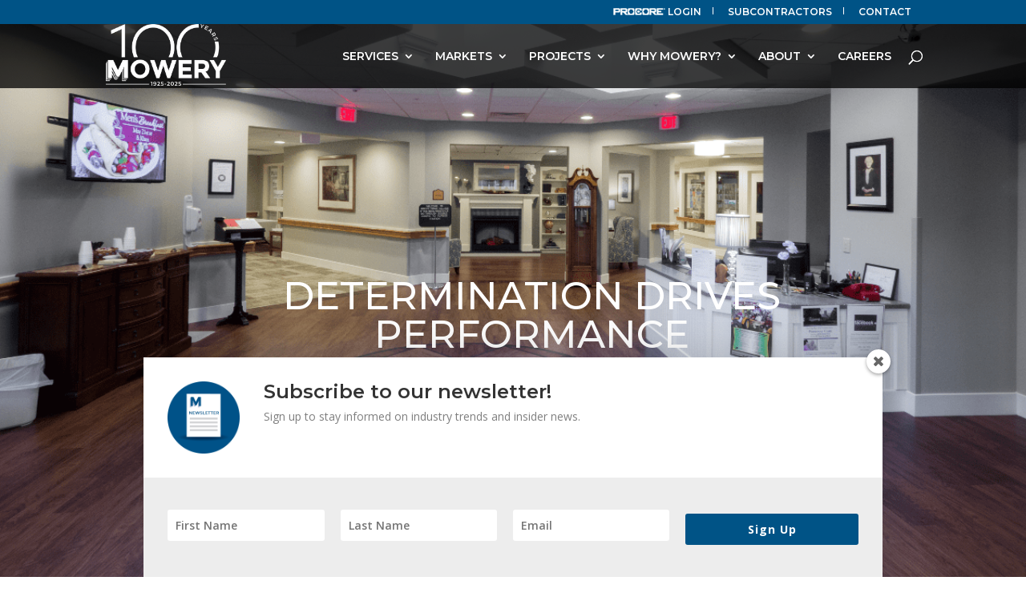

--- FILE ---
content_type: text/html; charset=utf-8
request_url: https://www.google.com/recaptcha/api2/anchor?ar=1&k=6LfVruIbAAAAACXH0ZW79hIrMkpYKKT1YeWIDS5N&co=aHR0cHM6Ly9yc21vd2VyeS5jb206NDQz&hl=en&v=PoyoqOPhxBO7pBk68S4YbpHZ&size=invisible&anchor-ms=20000&execute-ms=30000&cb=f3s1wvo7785h
body_size: 48676
content:
<!DOCTYPE HTML><html dir="ltr" lang="en"><head><meta http-equiv="Content-Type" content="text/html; charset=UTF-8">
<meta http-equiv="X-UA-Compatible" content="IE=edge">
<title>reCAPTCHA</title>
<style type="text/css">
/* cyrillic-ext */
@font-face {
  font-family: 'Roboto';
  font-style: normal;
  font-weight: 400;
  font-stretch: 100%;
  src: url(//fonts.gstatic.com/s/roboto/v48/KFO7CnqEu92Fr1ME7kSn66aGLdTylUAMa3GUBHMdazTgWw.woff2) format('woff2');
  unicode-range: U+0460-052F, U+1C80-1C8A, U+20B4, U+2DE0-2DFF, U+A640-A69F, U+FE2E-FE2F;
}
/* cyrillic */
@font-face {
  font-family: 'Roboto';
  font-style: normal;
  font-weight: 400;
  font-stretch: 100%;
  src: url(//fonts.gstatic.com/s/roboto/v48/KFO7CnqEu92Fr1ME7kSn66aGLdTylUAMa3iUBHMdazTgWw.woff2) format('woff2');
  unicode-range: U+0301, U+0400-045F, U+0490-0491, U+04B0-04B1, U+2116;
}
/* greek-ext */
@font-face {
  font-family: 'Roboto';
  font-style: normal;
  font-weight: 400;
  font-stretch: 100%;
  src: url(//fonts.gstatic.com/s/roboto/v48/KFO7CnqEu92Fr1ME7kSn66aGLdTylUAMa3CUBHMdazTgWw.woff2) format('woff2');
  unicode-range: U+1F00-1FFF;
}
/* greek */
@font-face {
  font-family: 'Roboto';
  font-style: normal;
  font-weight: 400;
  font-stretch: 100%;
  src: url(//fonts.gstatic.com/s/roboto/v48/KFO7CnqEu92Fr1ME7kSn66aGLdTylUAMa3-UBHMdazTgWw.woff2) format('woff2');
  unicode-range: U+0370-0377, U+037A-037F, U+0384-038A, U+038C, U+038E-03A1, U+03A3-03FF;
}
/* math */
@font-face {
  font-family: 'Roboto';
  font-style: normal;
  font-weight: 400;
  font-stretch: 100%;
  src: url(//fonts.gstatic.com/s/roboto/v48/KFO7CnqEu92Fr1ME7kSn66aGLdTylUAMawCUBHMdazTgWw.woff2) format('woff2');
  unicode-range: U+0302-0303, U+0305, U+0307-0308, U+0310, U+0312, U+0315, U+031A, U+0326-0327, U+032C, U+032F-0330, U+0332-0333, U+0338, U+033A, U+0346, U+034D, U+0391-03A1, U+03A3-03A9, U+03B1-03C9, U+03D1, U+03D5-03D6, U+03F0-03F1, U+03F4-03F5, U+2016-2017, U+2034-2038, U+203C, U+2040, U+2043, U+2047, U+2050, U+2057, U+205F, U+2070-2071, U+2074-208E, U+2090-209C, U+20D0-20DC, U+20E1, U+20E5-20EF, U+2100-2112, U+2114-2115, U+2117-2121, U+2123-214F, U+2190, U+2192, U+2194-21AE, U+21B0-21E5, U+21F1-21F2, U+21F4-2211, U+2213-2214, U+2216-22FF, U+2308-230B, U+2310, U+2319, U+231C-2321, U+2336-237A, U+237C, U+2395, U+239B-23B7, U+23D0, U+23DC-23E1, U+2474-2475, U+25AF, U+25B3, U+25B7, U+25BD, U+25C1, U+25CA, U+25CC, U+25FB, U+266D-266F, U+27C0-27FF, U+2900-2AFF, U+2B0E-2B11, U+2B30-2B4C, U+2BFE, U+3030, U+FF5B, U+FF5D, U+1D400-1D7FF, U+1EE00-1EEFF;
}
/* symbols */
@font-face {
  font-family: 'Roboto';
  font-style: normal;
  font-weight: 400;
  font-stretch: 100%;
  src: url(//fonts.gstatic.com/s/roboto/v48/KFO7CnqEu92Fr1ME7kSn66aGLdTylUAMaxKUBHMdazTgWw.woff2) format('woff2');
  unicode-range: U+0001-000C, U+000E-001F, U+007F-009F, U+20DD-20E0, U+20E2-20E4, U+2150-218F, U+2190, U+2192, U+2194-2199, U+21AF, U+21E6-21F0, U+21F3, U+2218-2219, U+2299, U+22C4-22C6, U+2300-243F, U+2440-244A, U+2460-24FF, U+25A0-27BF, U+2800-28FF, U+2921-2922, U+2981, U+29BF, U+29EB, U+2B00-2BFF, U+4DC0-4DFF, U+FFF9-FFFB, U+10140-1018E, U+10190-1019C, U+101A0, U+101D0-101FD, U+102E0-102FB, U+10E60-10E7E, U+1D2C0-1D2D3, U+1D2E0-1D37F, U+1F000-1F0FF, U+1F100-1F1AD, U+1F1E6-1F1FF, U+1F30D-1F30F, U+1F315, U+1F31C, U+1F31E, U+1F320-1F32C, U+1F336, U+1F378, U+1F37D, U+1F382, U+1F393-1F39F, U+1F3A7-1F3A8, U+1F3AC-1F3AF, U+1F3C2, U+1F3C4-1F3C6, U+1F3CA-1F3CE, U+1F3D4-1F3E0, U+1F3ED, U+1F3F1-1F3F3, U+1F3F5-1F3F7, U+1F408, U+1F415, U+1F41F, U+1F426, U+1F43F, U+1F441-1F442, U+1F444, U+1F446-1F449, U+1F44C-1F44E, U+1F453, U+1F46A, U+1F47D, U+1F4A3, U+1F4B0, U+1F4B3, U+1F4B9, U+1F4BB, U+1F4BF, U+1F4C8-1F4CB, U+1F4D6, U+1F4DA, U+1F4DF, U+1F4E3-1F4E6, U+1F4EA-1F4ED, U+1F4F7, U+1F4F9-1F4FB, U+1F4FD-1F4FE, U+1F503, U+1F507-1F50B, U+1F50D, U+1F512-1F513, U+1F53E-1F54A, U+1F54F-1F5FA, U+1F610, U+1F650-1F67F, U+1F687, U+1F68D, U+1F691, U+1F694, U+1F698, U+1F6AD, U+1F6B2, U+1F6B9-1F6BA, U+1F6BC, U+1F6C6-1F6CF, U+1F6D3-1F6D7, U+1F6E0-1F6EA, U+1F6F0-1F6F3, U+1F6F7-1F6FC, U+1F700-1F7FF, U+1F800-1F80B, U+1F810-1F847, U+1F850-1F859, U+1F860-1F887, U+1F890-1F8AD, U+1F8B0-1F8BB, U+1F8C0-1F8C1, U+1F900-1F90B, U+1F93B, U+1F946, U+1F984, U+1F996, U+1F9E9, U+1FA00-1FA6F, U+1FA70-1FA7C, U+1FA80-1FA89, U+1FA8F-1FAC6, U+1FACE-1FADC, U+1FADF-1FAE9, U+1FAF0-1FAF8, U+1FB00-1FBFF;
}
/* vietnamese */
@font-face {
  font-family: 'Roboto';
  font-style: normal;
  font-weight: 400;
  font-stretch: 100%;
  src: url(//fonts.gstatic.com/s/roboto/v48/KFO7CnqEu92Fr1ME7kSn66aGLdTylUAMa3OUBHMdazTgWw.woff2) format('woff2');
  unicode-range: U+0102-0103, U+0110-0111, U+0128-0129, U+0168-0169, U+01A0-01A1, U+01AF-01B0, U+0300-0301, U+0303-0304, U+0308-0309, U+0323, U+0329, U+1EA0-1EF9, U+20AB;
}
/* latin-ext */
@font-face {
  font-family: 'Roboto';
  font-style: normal;
  font-weight: 400;
  font-stretch: 100%;
  src: url(//fonts.gstatic.com/s/roboto/v48/KFO7CnqEu92Fr1ME7kSn66aGLdTylUAMa3KUBHMdazTgWw.woff2) format('woff2');
  unicode-range: U+0100-02BA, U+02BD-02C5, U+02C7-02CC, U+02CE-02D7, U+02DD-02FF, U+0304, U+0308, U+0329, U+1D00-1DBF, U+1E00-1E9F, U+1EF2-1EFF, U+2020, U+20A0-20AB, U+20AD-20C0, U+2113, U+2C60-2C7F, U+A720-A7FF;
}
/* latin */
@font-face {
  font-family: 'Roboto';
  font-style: normal;
  font-weight: 400;
  font-stretch: 100%;
  src: url(//fonts.gstatic.com/s/roboto/v48/KFO7CnqEu92Fr1ME7kSn66aGLdTylUAMa3yUBHMdazQ.woff2) format('woff2');
  unicode-range: U+0000-00FF, U+0131, U+0152-0153, U+02BB-02BC, U+02C6, U+02DA, U+02DC, U+0304, U+0308, U+0329, U+2000-206F, U+20AC, U+2122, U+2191, U+2193, U+2212, U+2215, U+FEFF, U+FFFD;
}
/* cyrillic-ext */
@font-face {
  font-family: 'Roboto';
  font-style: normal;
  font-weight: 500;
  font-stretch: 100%;
  src: url(//fonts.gstatic.com/s/roboto/v48/KFO7CnqEu92Fr1ME7kSn66aGLdTylUAMa3GUBHMdazTgWw.woff2) format('woff2');
  unicode-range: U+0460-052F, U+1C80-1C8A, U+20B4, U+2DE0-2DFF, U+A640-A69F, U+FE2E-FE2F;
}
/* cyrillic */
@font-face {
  font-family: 'Roboto';
  font-style: normal;
  font-weight: 500;
  font-stretch: 100%;
  src: url(//fonts.gstatic.com/s/roboto/v48/KFO7CnqEu92Fr1ME7kSn66aGLdTylUAMa3iUBHMdazTgWw.woff2) format('woff2');
  unicode-range: U+0301, U+0400-045F, U+0490-0491, U+04B0-04B1, U+2116;
}
/* greek-ext */
@font-face {
  font-family: 'Roboto';
  font-style: normal;
  font-weight: 500;
  font-stretch: 100%;
  src: url(//fonts.gstatic.com/s/roboto/v48/KFO7CnqEu92Fr1ME7kSn66aGLdTylUAMa3CUBHMdazTgWw.woff2) format('woff2');
  unicode-range: U+1F00-1FFF;
}
/* greek */
@font-face {
  font-family: 'Roboto';
  font-style: normal;
  font-weight: 500;
  font-stretch: 100%;
  src: url(//fonts.gstatic.com/s/roboto/v48/KFO7CnqEu92Fr1ME7kSn66aGLdTylUAMa3-UBHMdazTgWw.woff2) format('woff2');
  unicode-range: U+0370-0377, U+037A-037F, U+0384-038A, U+038C, U+038E-03A1, U+03A3-03FF;
}
/* math */
@font-face {
  font-family: 'Roboto';
  font-style: normal;
  font-weight: 500;
  font-stretch: 100%;
  src: url(//fonts.gstatic.com/s/roboto/v48/KFO7CnqEu92Fr1ME7kSn66aGLdTylUAMawCUBHMdazTgWw.woff2) format('woff2');
  unicode-range: U+0302-0303, U+0305, U+0307-0308, U+0310, U+0312, U+0315, U+031A, U+0326-0327, U+032C, U+032F-0330, U+0332-0333, U+0338, U+033A, U+0346, U+034D, U+0391-03A1, U+03A3-03A9, U+03B1-03C9, U+03D1, U+03D5-03D6, U+03F0-03F1, U+03F4-03F5, U+2016-2017, U+2034-2038, U+203C, U+2040, U+2043, U+2047, U+2050, U+2057, U+205F, U+2070-2071, U+2074-208E, U+2090-209C, U+20D0-20DC, U+20E1, U+20E5-20EF, U+2100-2112, U+2114-2115, U+2117-2121, U+2123-214F, U+2190, U+2192, U+2194-21AE, U+21B0-21E5, U+21F1-21F2, U+21F4-2211, U+2213-2214, U+2216-22FF, U+2308-230B, U+2310, U+2319, U+231C-2321, U+2336-237A, U+237C, U+2395, U+239B-23B7, U+23D0, U+23DC-23E1, U+2474-2475, U+25AF, U+25B3, U+25B7, U+25BD, U+25C1, U+25CA, U+25CC, U+25FB, U+266D-266F, U+27C0-27FF, U+2900-2AFF, U+2B0E-2B11, U+2B30-2B4C, U+2BFE, U+3030, U+FF5B, U+FF5D, U+1D400-1D7FF, U+1EE00-1EEFF;
}
/* symbols */
@font-face {
  font-family: 'Roboto';
  font-style: normal;
  font-weight: 500;
  font-stretch: 100%;
  src: url(//fonts.gstatic.com/s/roboto/v48/KFO7CnqEu92Fr1ME7kSn66aGLdTylUAMaxKUBHMdazTgWw.woff2) format('woff2');
  unicode-range: U+0001-000C, U+000E-001F, U+007F-009F, U+20DD-20E0, U+20E2-20E4, U+2150-218F, U+2190, U+2192, U+2194-2199, U+21AF, U+21E6-21F0, U+21F3, U+2218-2219, U+2299, U+22C4-22C6, U+2300-243F, U+2440-244A, U+2460-24FF, U+25A0-27BF, U+2800-28FF, U+2921-2922, U+2981, U+29BF, U+29EB, U+2B00-2BFF, U+4DC0-4DFF, U+FFF9-FFFB, U+10140-1018E, U+10190-1019C, U+101A0, U+101D0-101FD, U+102E0-102FB, U+10E60-10E7E, U+1D2C0-1D2D3, U+1D2E0-1D37F, U+1F000-1F0FF, U+1F100-1F1AD, U+1F1E6-1F1FF, U+1F30D-1F30F, U+1F315, U+1F31C, U+1F31E, U+1F320-1F32C, U+1F336, U+1F378, U+1F37D, U+1F382, U+1F393-1F39F, U+1F3A7-1F3A8, U+1F3AC-1F3AF, U+1F3C2, U+1F3C4-1F3C6, U+1F3CA-1F3CE, U+1F3D4-1F3E0, U+1F3ED, U+1F3F1-1F3F3, U+1F3F5-1F3F7, U+1F408, U+1F415, U+1F41F, U+1F426, U+1F43F, U+1F441-1F442, U+1F444, U+1F446-1F449, U+1F44C-1F44E, U+1F453, U+1F46A, U+1F47D, U+1F4A3, U+1F4B0, U+1F4B3, U+1F4B9, U+1F4BB, U+1F4BF, U+1F4C8-1F4CB, U+1F4D6, U+1F4DA, U+1F4DF, U+1F4E3-1F4E6, U+1F4EA-1F4ED, U+1F4F7, U+1F4F9-1F4FB, U+1F4FD-1F4FE, U+1F503, U+1F507-1F50B, U+1F50D, U+1F512-1F513, U+1F53E-1F54A, U+1F54F-1F5FA, U+1F610, U+1F650-1F67F, U+1F687, U+1F68D, U+1F691, U+1F694, U+1F698, U+1F6AD, U+1F6B2, U+1F6B9-1F6BA, U+1F6BC, U+1F6C6-1F6CF, U+1F6D3-1F6D7, U+1F6E0-1F6EA, U+1F6F0-1F6F3, U+1F6F7-1F6FC, U+1F700-1F7FF, U+1F800-1F80B, U+1F810-1F847, U+1F850-1F859, U+1F860-1F887, U+1F890-1F8AD, U+1F8B0-1F8BB, U+1F8C0-1F8C1, U+1F900-1F90B, U+1F93B, U+1F946, U+1F984, U+1F996, U+1F9E9, U+1FA00-1FA6F, U+1FA70-1FA7C, U+1FA80-1FA89, U+1FA8F-1FAC6, U+1FACE-1FADC, U+1FADF-1FAE9, U+1FAF0-1FAF8, U+1FB00-1FBFF;
}
/* vietnamese */
@font-face {
  font-family: 'Roboto';
  font-style: normal;
  font-weight: 500;
  font-stretch: 100%;
  src: url(//fonts.gstatic.com/s/roboto/v48/KFO7CnqEu92Fr1ME7kSn66aGLdTylUAMa3OUBHMdazTgWw.woff2) format('woff2');
  unicode-range: U+0102-0103, U+0110-0111, U+0128-0129, U+0168-0169, U+01A0-01A1, U+01AF-01B0, U+0300-0301, U+0303-0304, U+0308-0309, U+0323, U+0329, U+1EA0-1EF9, U+20AB;
}
/* latin-ext */
@font-face {
  font-family: 'Roboto';
  font-style: normal;
  font-weight: 500;
  font-stretch: 100%;
  src: url(//fonts.gstatic.com/s/roboto/v48/KFO7CnqEu92Fr1ME7kSn66aGLdTylUAMa3KUBHMdazTgWw.woff2) format('woff2');
  unicode-range: U+0100-02BA, U+02BD-02C5, U+02C7-02CC, U+02CE-02D7, U+02DD-02FF, U+0304, U+0308, U+0329, U+1D00-1DBF, U+1E00-1E9F, U+1EF2-1EFF, U+2020, U+20A0-20AB, U+20AD-20C0, U+2113, U+2C60-2C7F, U+A720-A7FF;
}
/* latin */
@font-face {
  font-family: 'Roboto';
  font-style: normal;
  font-weight: 500;
  font-stretch: 100%;
  src: url(//fonts.gstatic.com/s/roboto/v48/KFO7CnqEu92Fr1ME7kSn66aGLdTylUAMa3yUBHMdazQ.woff2) format('woff2');
  unicode-range: U+0000-00FF, U+0131, U+0152-0153, U+02BB-02BC, U+02C6, U+02DA, U+02DC, U+0304, U+0308, U+0329, U+2000-206F, U+20AC, U+2122, U+2191, U+2193, U+2212, U+2215, U+FEFF, U+FFFD;
}
/* cyrillic-ext */
@font-face {
  font-family: 'Roboto';
  font-style: normal;
  font-weight: 900;
  font-stretch: 100%;
  src: url(//fonts.gstatic.com/s/roboto/v48/KFO7CnqEu92Fr1ME7kSn66aGLdTylUAMa3GUBHMdazTgWw.woff2) format('woff2');
  unicode-range: U+0460-052F, U+1C80-1C8A, U+20B4, U+2DE0-2DFF, U+A640-A69F, U+FE2E-FE2F;
}
/* cyrillic */
@font-face {
  font-family: 'Roboto';
  font-style: normal;
  font-weight: 900;
  font-stretch: 100%;
  src: url(//fonts.gstatic.com/s/roboto/v48/KFO7CnqEu92Fr1ME7kSn66aGLdTylUAMa3iUBHMdazTgWw.woff2) format('woff2');
  unicode-range: U+0301, U+0400-045F, U+0490-0491, U+04B0-04B1, U+2116;
}
/* greek-ext */
@font-face {
  font-family: 'Roboto';
  font-style: normal;
  font-weight: 900;
  font-stretch: 100%;
  src: url(//fonts.gstatic.com/s/roboto/v48/KFO7CnqEu92Fr1ME7kSn66aGLdTylUAMa3CUBHMdazTgWw.woff2) format('woff2');
  unicode-range: U+1F00-1FFF;
}
/* greek */
@font-face {
  font-family: 'Roboto';
  font-style: normal;
  font-weight: 900;
  font-stretch: 100%;
  src: url(//fonts.gstatic.com/s/roboto/v48/KFO7CnqEu92Fr1ME7kSn66aGLdTylUAMa3-UBHMdazTgWw.woff2) format('woff2');
  unicode-range: U+0370-0377, U+037A-037F, U+0384-038A, U+038C, U+038E-03A1, U+03A3-03FF;
}
/* math */
@font-face {
  font-family: 'Roboto';
  font-style: normal;
  font-weight: 900;
  font-stretch: 100%;
  src: url(//fonts.gstatic.com/s/roboto/v48/KFO7CnqEu92Fr1ME7kSn66aGLdTylUAMawCUBHMdazTgWw.woff2) format('woff2');
  unicode-range: U+0302-0303, U+0305, U+0307-0308, U+0310, U+0312, U+0315, U+031A, U+0326-0327, U+032C, U+032F-0330, U+0332-0333, U+0338, U+033A, U+0346, U+034D, U+0391-03A1, U+03A3-03A9, U+03B1-03C9, U+03D1, U+03D5-03D6, U+03F0-03F1, U+03F4-03F5, U+2016-2017, U+2034-2038, U+203C, U+2040, U+2043, U+2047, U+2050, U+2057, U+205F, U+2070-2071, U+2074-208E, U+2090-209C, U+20D0-20DC, U+20E1, U+20E5-20EF, U+2100-2112, U+2114-2115, U+2117-2121, U+2123-214F, U+2190, U+2192, U+2194-21AE, U+21B0-21E5, U+21F1-21F2, U+21F4-2211, U+2213-2214, U+2216-22FF, U+2308-230B, U+2310, U+2319, U+231C-2321, U+2336-237A, U+237C, U+2395, U+239B-23B7, U+23D0, U+23DC-23E1, U+2474-2475, U+25AF, U+25B3, U+25B7, U+25BD, U+25C1, U+25CA, U+25CC, U+25FB, U+266D-266F, U+27C0-27FF, U+2900-2AFF, U+2B0E-2B11, U+2B30-2B4C, U+2BFE, U+3030, U+FF5B, U+FF5D, U+1D400-1D7FF, U+1EE00-1EEFF;
}
/* symbols */
@font-face {
  font-family: 'Roboto';
  font-style: normal;
  font-weight: 900;
  font-stretch: 100%;
  src: url(//fonts.gstatic.com/s/roboto/v48/KFO7CnqEu92Fr1ME7kSn66aGLdTylUAMaxKUBHMdazTgWw.woff2) format('woff2');
  unicode-range: U+0001-000C, U+000E-001F, U+007F-009F, U+20DD-20E0, U+20E2-20E4, U+2150-218F, U+2190, U+2192, U+2194-2199, U+21AF, U+21E6-21F0, U+21F3, U+2218-2219, U+2299, U+22C4-22C6, U+2300-243F, U+2440-244A, U+2460-24FF, U+25A0-27BF, U+2800-28FF, U+2921-2922, U+2981, U+29BF, U+29EB, U+2B00-2BFF, U+4DC0-4DFF, U+FFF9-FFFB, U+10140-1018E, U+10190-1019C, U+101A0, U+101D0-101FD, U+102E0-102FB, U+10E60-10E7E, U+1D2C0-1D2D3, U+1D2E0-1D37F, U+1F000-1F0FF, U+1F100-1F1AD, U+1F1E6-1F1FF, U+1F30D-1F30F, U+1F315, U+1F31C, U+1F31E, U+1F320-1F32C, U+1F336, U+1F378, U+1F37D, U+1F382, U+1F393-1F39F, U+1F3A7-1F3A8, U+1F3AC-1F3AF, U+1F3C2, U+1F3C4-1F3C6, U+1F3CA-1F3CE, U+1F3D4-1F3E0, U+1F3ED, U+1F3F1-1F3F3, U+1F3F5-1F3F7, U+1F408, U+1F415, U+1F41F, U+1F426, U+1F43F, U+1F441-1F442, U+1F444, U+1F446-1F449, U+1F44C-1F44E, U+1F453, U+1F46A, U+1F47D, U+1F4A3, U+1F4B0, U+1F4B3, U+1F4B9, U+1F4BB, U+1F4BF, U+1F4C8-1F4CB, U+1F4D6, U+1F4DA, U+1F4DF, U+1F4E3-1F4E6, U+1F4EA-1F4ED, U+1F4F7, U+1F4F9-1F4FB, U+1F4FD-1F4FE, U+1F503, U+1F507-1F50B, U+1F50D, U+1F512-1F513, U+1F53E-1F54A, U+1F54F-1F5FA, U+1F610, U+1F650-1F67F, U+1F687, U+1F68D, U+1F691, U+1F694, U+1F698, U+1F6AD, U+1F6B2, U+1F6B9-1F6BA, U+1F6BC, U+1F6C6-1F6CF, U+1F6D3-1F6D7, U+1F6E0-1F6EA, U+1F6F0-1F6F3, U+1F6F7-1F6FC, U+1F700-1F7FF, U+1F800-1F80B, U+1F810-1F847, U+1F850-1F859, U+1F860-1F887, U+1F890-1F8AD, U+1F8B0-1F8BB, U+1F8C0-1F8C1, U+1F900-1F90B, U+1F93B, U+1F946, U+1F984, U+1F996, U+1F9E9, U+1FA00-1FA6F, U+1FA70-1FA7C, U+1FA80-1FA89, U+1FA8F-1FAC6, U+1FACE-1FADC, U+1FADF-1FAE9, U+1FAF0-1FAF8, U+1FB00-1FBFF;
}
/* vietnamese */
@font-face {
  font-family: 'Roboto';
  font-style: normal;
  font-weight: 900;
  font-stretch: 100%;
  src: url(//fonts.gstatic.com/s/roboto/v48/KFO7CnqEu92Fr1ME7kSn66aGLdTylUAMa3OUBHMdazTgWw.woff2) format('woff2');
  unicode-range: U+0102-0103, U+0110-0111, U+0128-0129, U+0168-0169, U+01A0-01A1, U+01AF-01B0, U+0300-0301, U+0303-0304, U+0308-0309, U+0323, U+0329, U+1EA0-1EF9, U+20AB;
}
/* latin-ext */
@font-face {
  font-family: 'Roboto';
  font-style: normal;
  font-weight: 900;
  font-stretch: 100%;
  src: url(//fonts.gstatic.com/s/roboto/v48/KFO7CnqEu92Fr1ME7kSn66aGLdTylUAMa3KUBHMdazTgWw.woff2) format('woff2');
  unicode-range: U+0100-02BA, U+02BD-02C5, U+02C7-02CC, U+02CE-02D7, U+02DD-02FF, U+0304, U+0308, U+0329, U+1D00-1DBF, U+1E00-1E9F, U+1EF2-1EFF, U+2020, U+20A0-20AB, U+20AD-20C0, U+2113, U+2C60-2C7F, U+A720-A7FF;
}
/* latin */
@font-face {
  font-family: 'Roboto';
  font-style: normal;
  font-weight: 900;
  font-stretch: 100%;
  src: url(//fonts.gstatic.com/s/roboto/v48/KFO7CnqEu92Fr1ME7kSn66aGLdTylUAMa3yUBHMdazQ.woff2) format('woff2');
  unicode-range: U+0000-00FF, U+0131, U+0152-0153, U+02BB-02BC, U+02C6, U+02DA, U+02DC, U+0304, U+0308, U+0329, U+2000-206F, U+20AC, U+2122, U+2191, U+2193, U+2212, U+2215, U+FEFF, U+FFFD;
}

</style>
<link rel="stylesheet" type="text/css" href="https://www.gstatic.com/recaptcha/releases/PoyoqOPhxBO7pBk68S4YbpHZ/styles__ltr.css">
<script nonce="i0_ZZGOz9H6ybMG4xwT6rg" type="text/javascript">window['__recaptcha_api'] = 'https://www.google.com/recaptcha/api2/';</script>
<script type="text/javascript" src="https://www.gstatic.com/recaptcha/releases/PoyoqOPhxBO7pBk68S4YbpHZ/recaptcha__en.js" nonce="i0_ZZGOz9H6ybMG4xwT6rg">
      
    </script></head>
<body><div id="rc-anchor-alert" class="rc-anchor-alert"></div>
<input type="hidden" id="recaptcha-token" value="[base64]">
<script type="text/javascript" nonce="i0_ZZGOz9H6ybMG4xwT6rg">
      recaptcha.anchor.Main.init("[\x22ainput\x22,[\x22bgdata\x22,\x22\x22,\[base64]/[base64]/bmV3IFpbdF0obVswXSk6Sz09Mj9uZXcgWlt0XShtWzBdLG1bMV0pOks9PTM/bmV3IFpbdF0obVswXSxtWzFdLG1bMl0pOks9PTQ/[base64]/[base64]/[base64]/[base64]/[base64]/[base64]/[base64]/[base64]/[base64]/[base64]/[base64]/[base64]/[base64]/[base64]\\u003d\\u003d\x22,\[base64]\x22,\[base64]/JXrCmsOIPU3DqMO+w7HDncO7HTISwrnDlQDDkMKiw65pw7weFsKfHsKQcMK6DjnDgk3CmcO0JE5Gw5NpwqtJwpvDulsdSlc/JsO1w7FNWwXCncKQV8K4B8Kfw61rw7PDvBbClFnChR3DjsKVLcK4F2prKDJadcKTPMOgEcObKXQRw7zCgm/DqcOZdsKVwpnCnMOHwqpsbMKYwp3CsyrCkMKRwq3CgCFrwptvw7bCvsKxw4rCvn3DmywcwqvCrcK4w7YcwpXDlgkOwrDCrXJZNsOnIsO3w4dew7d2w57CksOuAAl4w7JPw73CklrDgFvDo3XDg2wew71iYsKkX3/DjCscZXIzV8KUwpLCoip1w4/DhcOlw4zDhFFzJVU8w7LDskjDpVs/Cj9rXsKXwokwasOkw5/[base64]/wrHCpBobJ8KfKiwEBBpnCsOJwrLDqsKIY8KIwrnDqQHDiyHCijYjw6rCmzzDjSXDjcOOcGYlwrXDqyXDrTzCuMKMXyw5RcKPw6xZDz/DjMKgw7bCr8KKf8OnwqQqbjIuUyLCniLCgsOqNcKBb2zCilZJfMK9woJ3w6ZxwrTCoMOnwrHCqsKCDcO6SgnDt8OPwr3Cu1dCwrUoRsKTw6hPUMOzMU7DulnChjYJLsK7aXLDgcKKwqrCrw/DlTrCq8KnVXFJwqfCnjzCi2PCuiB4DsKKWMO6L2rDp8KIwpPDpMK6cTbCn3U6D8ObC8OFwoZWw6zCk8OWCMKjw6TCrQfCog/CrlURXsKvfzMmw6bCsRxGdMOowqbChUPDmTwcwo5kwr0zNU/CtkDDhE/DvgfDpVzDkTHCk8OgwpIdw4tkw4bCglpEwr1XwpnCpGHCq8KRw7rDhsOhRcOiwr1tLiVuwrrCosOYw4E5w53CiMKPERvDpVfDhmDCvcOWVsOrw4ltw5t0wpouw6gtw705w4DDpMKiV8OywrvDk8K6aMKfYcKJN8K0L8O/w6LCp3wOw5BgwocvwpvCiGXDonXCrTzDsF/DsDjCqB8qXx8qwrTCrS3DrsKbFW8SCzvDg8KNbgbDmx3DtB7Ch8Klw4jCpcKzcE7DhD0PwoEZwqFswoJuwoZ5HcKxMGxeO3jCmMKJw5J/[base64]/DnVDDlRRPM8O0wqlhw44lA8OgwpfDv8KHez3Coy0MUQTDtsOxMMK8w5zDtTTCkmM6fcKjwrFNw4NPEAgPw5LCgsK2SsODXsKfwr15wpHDhTDDisK8DCvDoQ/DtcODwqBPJh/DmGtswokJwq8TK0fDoMOKw7FgfW7DgsKxbgXDskMawpDCoyHCtF7DpkwWwrvDuBXDgi18E0N5w5zCiinCm8KTdlE2U8OLH3rChMOgw4/Dki/DnsKKXWIMw59ywrUIY3PCiHLDiMObw654w6DCkh/ChCNcwr3DgFsZFWgcwrIuwpXDnsKxw6ksw7xvYMOIbUIZPgRnZm3CrMKCw7sKw5Egw7XDmsK3B8KAbcKzH2XCv1/DicOlfhg4E2QMw6VaB2jDosKNXMOswoDDp1DCiMK8wpjDjcOTwr/DtDzDm8OwblfCl8KHwrrCs8Kcw6jCusKoPgHCpi3DqMOOw4bDjMOyQcKPwoPDhXozeQUlVsO0UnVXO8ONNMO5IkRzwrHCjcOyQMKed3wSwqTDmHUqwos0FMKSwq/CgUsDw4gILMKDw5fCicOMw7bCjMK5McKqeDBxJSjDksO0w6I5wrFjYkwFw5zDhkbDjcKYw5/[base64]/DrifDmsO/BFzDoj1BTGdQwqXDvSc2woVlWknCoMOawrXChzjCuy3DogQow6rDmsK5w5oaw7F/PXfCoMKrw5bDqMO9ScOjOcOawpkTw4kJaxjDosKtwo/[base64]/[base64]/w4bCqD5WCWxdXFzCjB1/F8KgeAfCpMOsa8O4woAvA8KewprCl8OUw4HCsi7CqHwKPRQUBmo9w5fCvCNjaVHCmVR4w7PCosO4w6A3IMOPwrDDnH4DOMK1JgvCml3CoWBpw4TCksO7Fkl3woPDr27Do8OpLcOMw4EXwqJAw6UpYsKiFsKMw6/Cr8KiUD8qw43DjsKMwqUJdcOcw7vCiQTChcOWw4Evw4TDqMKcwo/Cp8Kkw4HDtMOrw5UTw7zDoMO9ckwsV8K0wpvDvMOtw4spEz13wot8WGvCkwXDiMO9wo/CpcKNb8KFQ1DDv2UXw4l4w655w5jDkBzDpcKiUSjCvR/DuMOlwrzCuSvDnFjDtcO+w6V+bxbClW0owpVDw7Bgw7tNIsOLNy9/w5PCocOTw4PCnSDChgbChWrCsX3DphxRBMKVM2dmesOfwprDlnAjw63ClVXDm8KnE8OmKXHDs8Orw6TDvX7ClDokw77DiBglTVlLwpdVHMORNcK5w7PCh3PCg3DCrcKYVsKkNlpaVzomw4DDvsKHw4bCokUEZwzDkgQEAsOYeD1dfD/Dp0bDjTwuwqYhwoYNR8K2wqZHw6AuwpAxWsOpUGkzPinCkXzCsCkZVyJ9cy/[base64]/DgMOdUMKiw6cPA8KKwqA5wpbCqcK2dmNswqI2w5ldwr8UwrjDu8KmV8O8wqQgeyjCmEYDwoozWRgIwp00w6DCrsOFwoXDgcOaw4gPwpBBPGbDpcKQwqvDmWfCssORR8Kgw4/Cp8Khc8KtNMO1DyzCpMOhFnLCncO0S8ODNmXCsMOKTMODw5ZdXMKNw6HCsmx7wq48YzQBw4DDg2PDkcOMwoLDiMKUMwJ/[base64]/Bxk9wqLDuMOfGwnCjBzDksODZgMLdhBHCF7ChMKgCMKBw6YJI8K9wp8bAHzCgH7CnXTCpCPCqMOWcErDtMKfOsOcw5EOH8OzORPCisOXMCEYB8O/I3czw7pwQcODTC/Ci8KpwqHCsk02esKzUQQOwqMVw6zCkcObC8Kie8OWw6ZFwpTDt8Kaw6vCpnwaBcOGwplKwqPDmlwkw5zDtTvCtcKEw5whwpDDmQHDiDtmw553TsK0wq7ClWbDusKfwp7DqsOyw54VLMOgwocgLsKnXMKHc8KEwr/Dkw1qw6N4OlkDJU0Vah/[base64]/[base64]/DtRhlHMK2eMKpwphpwp/DuMKIw5IAQTBRw7/DrlxYKz/Cr0MvO8Kdw6YXwqvCohpdwq3DjCzDi8O0wrrDssOHw5/ClMKqwogbXsKjfDnDrMKVRsKuc8KFw6Elw4rDmi0rwpLDoShAwprDjy5nOg/Ci1DDtsOLw7/Dm8O5w6caIhlaw7DCuMK5b8OIw5BYwpfDrcOdw5fDoMOwE8Oaw5bDiXQnw6ZbVlIAw5owccKORh8Mw7VowqvCsGJiw5/DmMOWRHICSVjDniPCn8KKwonDj8KjwqFuBHFVwoLDkGHCm8Kud3l5wo/CuMKaw7kDE1QNw4TDqVbCgcKcwr08TsK5bMKMwqXDiVrDtsODw4N0wpMjHcOSw4UcUcK9woXCs8KdwqfCtEfCn8Kyw5tJwqFkw5p0XMOpwot6wpXCtgV7H0zCr8KGw4MfYjosw6rDoBXCgcO/[base64]/[base64]/Cni15JMKcRWnCn0LDhX3Cp8K0cMOGw4rDncO0XMOvUBrCiMOVw6RGw4IXIsOVwpTDuifCmcO2dhNxw5IEwpfCgRLCrS3CtRlcw6BCJUzCqMKnwpvCt8KyEMOJw6XDpQ7DmmFRfzvDvSYuUBlOwrnDhcKHGsKQw4gmwrPCqCTCs8KOOkDDqMO4wpLCsRsMw7xZw7DCuk/DgsKSwrc5wpFxE1/Dv3TCt8K3w7tjw7jChcKew73CuMKJUVsawojDo0EyCm7DvMKrMcO4FMKXwpVuHcK0OsKbwo4gF2oiBiN2w53DnH/ClycKEcKhNV/Dk8KQeWzDtcKzasO2wpZ0KnnCqCxDTT7Ds05rwrpxwp3CvGcNw44SN8KyUXMhH8OLw4E+wrJUdB5OAsOTw7Q1XsK4YsKkU8ONTSPClsOgw596w5XDtsOxw4fDrMOCYH/DnMOzBsKnM8KbPU3ChyXDnMOcw43Cq8OYw4t7wrnDscOTw6HCnMOqUmU0JsK0wp15w7LCgWRJRWfDtBM/S8O8w43Dm8OZw48Hf8KeJMO/Q8KZw6DChT9OLcOUw4jDs1fDrcO1aw4Vwo7DrT4EG8OgXEHCosK9w4Ajwq1zwp3CgjEVw6DDo8OHw7rDuXVGwrrCk8OXBmAfwo/ChMKWDcK4wqxNIFVxwoVxwo7Du1kswrHCqBUDUiLDvQzCrQXDicOWHcOywrlrb33CmEDDlwnCjkLCunE2w7dAwqhPwoLCvX/Dt2TChMOUS2fDkUzDt8KpfMKyEy1vOGXDrlw2wrDCnsK0w5LCkMOlwrLDoDjCjHfDoXDDlWfDk8KOWsK/wrkpwr5FJkpdwpXCo2Zvw6gQBHAmw65MBsKVPiHCjXZEwocEZcKXKcKBwqYxw7jDosO6VsOqLsKaLXYuw5bDtsOHGkJsUcK2wpcawp3DqRXDrVrDn8KSwokRewIWZ2gUwqVZw5wVwrliw5RpHngnFGzCliU9wrJiwpVew4fClMOdw4/[base64]/Cqnk9FcK0PsO5am/DhMOPZcO3wrnCtxEZKH1qDl5sLj4zw4LDtwBldMOnw6rDkcOUw6PCssOOIcOEwq7DtsOww7zDig18VcO/bhrDpcOyw44ow4DDgsOrMMKqTDfDvA3CkE1Xw4PCmsOAw7hLFDIGHsOZa3fClcOsw7vDs3JQJMO4XinCgXtFwrrDh8OHQRnCuHZ1w5zDjzXCggwKKG3Cjk4rAVxQEcK0w6zCgzzDlcKmB2wawoNJwrzCm2saE8KlGV/DoiNEw4HCiHsiBcOww6fClwddUG3DqMKUaDtUZQfCmjljwqNuw4M/Z2pCw70/MsKfUcO6GHcFMF8Iw4fDksKvFGPCuRpZUXXCqyR7GsKjVsK8w4pNAlJww5Rew6TCrT3DtcK/w7FKNn/DkcKDSyzCnAIgwocrORZTI3txwq/[base64]/[base64]/[base64]/DucK0w742w5DDj2TDiMOIKcKRH8Olw73Dv8OMw7ZDwrDChDHCjsKZw7bCgVTCvMK4dcO6FsO3MR7ChMK8N8K0OE0LwqtEw77Cg3bDqcO+wrMTwp5YAlFWw6/CucO9wr7DvsKqwqzDjMKVwrE9wo5IYsKGbMOAwq7CusK1w6PCicKvwpUKwqPDhW0LOmkFXcK1w5wrwp/Dr3TDmgjCuMOFw4vDjQrDucOxwptTwpjDs1HDrTE3w4FRAsKHSsKDWWfCscKnwrQ4NMOWWjkcMcKrwpBqw4TDiX/[base64]/CyrDvCJawqbDohjCuW8+YVl1w7LCuWF1TsOowpkUwr/Djxgvw6vCrTV2TcOtU8KOGMOrAcOCS07CqAFww4zCvxjDjDRTacK6w7kqwojDiMO/WMOQBVPCtcOEd8O7TMKGw7HDqcKJGgFhbsO3w7vDoGfCr3ZRwpduZMOhwprCgMOiQBcISMOzw57DnEsVZMKDw6zCjXfDlsOKwo1nQHsYwrbDsS/CmsO1w5YewozDg8KQwp/[base64]/DngrCtBrCn8KOf8KOw7rCmsOCwoDCh8KCw7jDvRZ7MMOoYWrDrw4tw4PCl2NNw5k8PFTCsSzCnXPCrMOYesOEV8KaX8O5bTddBS8YwrpgC8Kww4DConAAw6YAw4DDuMKwfMKHw7ZOw67DgTnDnDIRJwfDiw/CiRs/wrNKw7tXDkfCjMO4wpLCpMKEw5YTw5zCosOPw7hsw6wMQcOcAsO6U8KBO8OswrLCusKQwojDrMKfAlEOLSViwqXDq8KrFE3CtkB/EMOXO8O9w7rCm8KoEsOJeMOnwpDDs8O2w57DjcOHB3VQw6xywr1ALsOsVcK/QMOYw4AbL8K7PhTCh2nDuMO/wqgKd07CvRvDq8KERcKeVsO0FsOpw6VFI8KibDFnZAnDq3jDvsK1w6lYPlPDgXxHVyMgfQsAf8OOwr3CtMOrfsK1UWwdOkbCjcOPTsO0HsKgwoEFU8O+woI+AMKGwp1rFicfa20uUD8hdsOQbk/CrVvCsVUpw6JdwpfCkcOAC1AdwoZGIcKTwoXCiMOcw5fCp8Oaw6vDvcOfGsOVwoEXwprCtGTCmcKcVcOgc8OldiLDl0low5ERKcOgwqfDhhZEwqU8H8KbAznDl8Ohw757w7LChGo/wrnCmGMvwp3DqXhQw5okw7doe2bCiMK6fcOfw6xwwr7ChsKbw7fCm3fDrcOob8Kdw4TCm8KfVMOawqbCqy3DpMOxFFXDgCMCXsK5wq7DuMK5PhF1w79DwqksEEshXsOqw4HDosKFwpLCoVXCi8KFw5tOPT7CqcK3ZcOcwrbCtDoZwr/CiMOswo0oLsOuwqJpQsKafwnCusOmciLCnhPCpALDqX/DusKewpNEwqvDg3NGKBBmw6vDjHDChzN7G0FDKcKTUcO1SlbDmsKcOmk0IDTDgmrCi8Oow44Dw43DtsKzwr1Yw6Jow7zDjArCq8KDEH/CqlrDqUsIwpXCk8KHw4s7BsKBw4bCp3cEw5XCgMKSwqclw5XChXVLDcKQT33Di8OSIsO/w6Nlw51oHyTDusKEOmDCtX1Sw7MVXcOKw7rDpTPCp8KFwqJ4w4XDqyIIwpcHw7HDmR/CnX7Co8KLwrzClCnCrsO0wozCgcOvw50dw6fDgVBtFWQVwqFiSsO9ZMK1C8KUwrV/bXLDuFvCqRPCrMKAJFnDi8Kawo3CgRgyw7PCmsORHhPCunYWTcKTRTDDnVMzK1xcJ8OPIEAfahPDh0fDh2LDk8Kow4HDnMOWaMKdN1jDicKHelVwOsKxw5BRNivDq1xoCcK4w4HCpMOJScOzworCi1LDu8Ogw6Y9woXDiXDDjMO7w6QYwq8pwq/DqcKuEcKkw41zw63DsFPDqxBEwpfDmUfClB/DosO3IsOfQMOWCE9KwqFkwoQJwojDnFNbTSokwrNnBMKuJWElwqDCvntcFijCrsOMbMOpwolvwqvChsONW8O/w5TDrsK2ahzDkcKDWsOxw7fDnFlgwrY2w7/DgMKyRlQlwqPDjTwRw5fDpUXCh3g/eSvDvcKqw6PCoRdYw5fDgcOKIGxtw5fDgXwGwonCuVgmw77ChsKOdMOCw4FEw5ZtccOzOAvDnMKqXcK2SnTDvVtmU24zEFDDnm5OEG/Cv8ObIAkkw7hqwpEwK2caJ8OtwpPChkPCgMO+YxXCl8KpNXMgwpRMwo1LccK0RcOTwpwzwqHCn8OAw7YAwqhKwp4pNSbDrTbCmsKmIWlZw4fCrS/[base64]/CrAfCr8O9wrvDuSvCtmLClMOxwovDrMK6UcOfwpR2KHMbU3DCkW/Cu2sCw7DDqsOUaz82FMOAwqbCmkPCrghAwrXDg0NzaMOZLUbChwvCusKBMsOGCRzDr8OGR8K2EcKmw7LDqg1zKRnDqicVwqRxw5bDtcK7UMKfFMKuLcO2w5zDncOEwqxUw4Ynw5bDrkXCvRg3eGlDw6ZIw5vCnxNXDVI0WXxswqckKl99A8KEwpTCgxPDjSETGcK/w51Ew51XwpTDjsOYw4w3bmTCt8K+Mw3Cu3khwr4LwqDCrcKuUMKxw4hTw7nCn0BLXMO2w4LDmzzCkhbDgcOBw4xBwqZGE316w7nDkcKGw7XCiiZUw5DCv8OKwpREWGdkwrDDoTjCtSN1w4fDkyjDiBJ9w5TDhw/Cr3sQwoHCjxXDmcK2BMKsQMO8wofDkBrDvsO/BsOWWFJJwrTDu0zCiMOzw6nDgMKzS8O1wqPDmSFKO8KVw6LDkMKhS8KKw7LCh8OeQsKWwpklwqFhThhEVcOVP8OowrhYwqwjwoJGYndDCH3DmBLDkcO3wok9w4MQwoLDgSRMelbCvV01NMOTGUFzXcKKPsObwqfCtcODw4PDt2twVsO/[base64]/DrjLCoEDCqcKUw6vCmnEScTcFw6TDpl52wppTw6oiPsKpbijDksKzWcOpwql+P8O/[base64]/CvkfDoHEJdsK8w6LDmEtJT0hbwr/DmmMmwojDqE9jdlcLA8ObeRYGw47Cr2vDkcKqfcKgwoDCh010w7t4fC1wchzDvsK/w5dcw6/[base64]/Dk3TDrsKvahBZwrJdBsOOW8KowowDM8K+wpIBwoxPDV1vw7Q/wpVlXcO6Pz7CgyvCnH5OwrnDhMK3wqXCrsKfw7nDjCvCvUTDmcKjbsOOw6DDnMKAQMK1w6TCmlImwqgWP8Kqw54PwqtNwoXCq8K9bcKTwrJwwrQeRzfCssOSwpnDk0AxwpHDnMKYNcOWwpAlw5bDsVrDiMKHw6rCicKgNjTDqiXCiMO4w78Jwq/DvcK7wpNvw70zSFHCulvDlnfCkcOWNsKNwqQoPzjDrMOHw6B5Cg/DqMKkw4PDh3XChcOywoPDocOednspRcKVEBfCrMOFw7w9I8K0w5R4wpISw6LClsOyEWvClMKAQC01a8O6w697Ql1sN3PCj1zDu1ZTwopMwpReCSYjKMOYwoYlFwDCqS3Ct29Ww60UR3bCtcOIImjDi8OiYVTCncKBwqFKPXJ/aCAlL1/CoMOCw6DDvGTCl8OXbsOvwoggwr8GdMORwp16wqDDhcK2J8O3wo9VwrRnScKcFMOEw5grK8KWBcO8woRVwrMacB59RGt3dsKCwqfDjTfDr15uF2nDl8K8wo/DlMOPw63DnMOcJw96w4kBL8KDLWXDkcK3w7lgw7vCucOPLsOHwq7CkFgUw6bCosKww4g6FVZrw5fDp8K8U1t4SnPCj8OEw4vDkUtMP8Otw6zDr8Oqw6bDtsK3NRzCqFbCtMO7OsOKw4pacXMEZzXDj2RBw6rDnSp+cMKxwp3ChMORDQQewrQtw5/DuzjDgzMHwpEkYcOHKiIlw6TDjGbCvzZuXWTCszxvd8KsEsOVwrbDlU1WwolcWsKhw4LDi8K7GcKdwqrDmMKBw5N9w7gvY8KqwqTCvMKgFAlPU8O/dsOjJsO8wqB+bXhFwpsew7MpWAopHQrDqm9JDsOcal9WIhN8w5hRYcOKw5jCn8KZcwFQw7lVAsKNBsOEwr0JbF/CuEUZZMKTUD3DqMOeNMOswpZFCcKBw6/DpG00w58Ew4xiQ8KoExLCm8OYO8OnwqTDlcOswqc6W0/ClEjDvB8zwocXw6TCscO/Vm3Dg8OBCWfDpsOcWsO7UTrCniNlw5dVwonCozomJsOWNwE1wpofN8KZwpLDikvCk0LDsivCvcOMwo3DvsKMW8OYaBslw5wIWkdhUMOfWU/CvcKnCMOww4U5PnzDiyQlXkbDjMKNw7V+WcKdVwp6w64tw4YDwq90w7fCoHbCo8OwPBM5ccOFe8OxYMK/ZEhkwpTDn0AEw6gwQFbCisOmwrkhdkZow5UMwobCk8KOC8OUGAkSVXrCgcK5fcO6cMOhfGsjPWzDqsKdbcOxw5zDjA3DjXpTV1zDq20TZS9tw6XCimTDk0DCvAbCocOywqTCi8OxMsO/eMOlwrlpQFRlcsKBw7LCusK0TsO2FFJiDcOsw7RDw4LDkWNdwpnCr8Ouwqc1wrp+w57CkBXDg0bDoHTCrcK9a8KxVRR+wpDDnX/[base64]/DkMKww6LCjgDDmcOfw6fCiAthwoLDvsK5wp3CpMK4DWbDmsOew510w6kCw4fDg8ORw5Iow7BYPlpjNsOlRyTDqCXDm8OIU8OqaMKVw4zCgcK/CMKww7kfHcOeMx/Cng8OwpF5YMO+AcKaXxMxw54mAMK2OU7DhsKqLTTDl8KyUcOJVWLCimZ/GgDDhB/DuydsFMKzXUVNwoDDlw/[base64]/[base64]/[base64]/[base64]/[base64]/[base64]/wp/CuXBxF8OVwooHHsO+HkAsRsOpw57DjsK0w6rCuGTCvcKNwonDv27Cv1LDoATDjsKeJW3Dgx7CjEvDmhtkwr9QwqRtwpjDtBIcwoDCnSBUw7nDkQzCkFXCtAXDp8K7woYVwrvDtMKjLE/Ck1rDoAobFkPCu8OZwpTCiMKkRcKIw5k7w5zDqQcrw7vCuiIAe8KAw7vDm8KsEsKVw4E2wobCj8K8dcKfw6zDvyjCs8OdYn5MPVYuw7rCoSLDiMKSwoFvw5/CpMO9wrrDvcKYw4MsYApjwo0uwpZzAQgke8KsIXzCnBJbdsOgwqIxw4RIwp7CtyrCm8KQGX/DtcKjwrB4w6UAHMOUwofCvjxdEsKXwrFjZmfCsxZdw6nDghDDs8KvBsKPCsKkGcOtw6klwoXCpMOuJsObwrbCs8OMC2g3wpgFwo7Dh8ObaMOwwqt/wrnDgMK/wqY+dWfClsKWW8O2F8K0RGddwr9XLnYDwpjDssKJwoFfYMKIA8O4KsKGw7rDn1vCknhXw5LDqcO+w7/DtCLCnENcw40OaEzCrRVYbcOvw7Fiw4/Dt8KQXAg8QsOoFMO2wojDsMKcw5PCs8OcOD3DlMOTRcOUw4jDqEnDu8KKK08JwrIswo7CusKqw48TUMK6bVTCl8Kjw4LCrQbDmcOMbsKSwqV1CDMUIzguKwxRwpbDhsKSbAlgw5HDlm0LwrRVFcOyw6jCrsOdw4PDtmQNIxkvbz1/Nm1Kw4LDmicWKcKPw4Ujw5jDjztZVcO+J8KVV8KbwozCgsO7eWRGeh/DnWsJDMOVVHnCjH0SwrLDqMKGUsKew6TCsnLCkMK6w7QRwpZHFsKEw4TCisKew7duw6rDrcKHwo7DnBXCsQnCtGHDn8K3w73DvyLCpMO/wq3DkcKSAWQWw612w6VYMcOQdRTDlMKjexjDosOCAVXCtBPDjsKwH8OARlgSwpTCrGcVw7gZw6InwovCtifDgcK+DsKDw7YcUCcwK8OVQ8KSIWzCoiBJw68qfXttw5HCmsKKeEXCv2nCocODLEDDosORczh8AcKyw47CgTZ/woTDmMOBw67CqlQnf8OsYTU/TRobw5IuaH5zVsKww41qbW0keFjDhsKvw5PCrMKgwqFQZBcGwqDCsSPChjfDrMO5woUnNMOVES1dw6kaHMKtwog8NsKkw5I8wpHDnlzDjcOmI8O0acK1JMOWccK9T8OTwqIQIFHDvVbDsFs/w5x1w5FkCQ1nN8KdDsKSH8OKacK/ccOiwrLDggzCm8K4wpsqfsOebsKLwq4rC8KvZMO9w67DsQ05w4IubTnCgMKFRcOYT8O7wq50wqLCr8O/YEVbdcKhcMOgJ8KNcRdQPMOGw7DCvxPDosOawplFS8KhG1YUasOowpzCgsK1EsO8w5UHJMOMw49eU0LDkR3DiMKkw49NfMKxwrQ+NydPwr8JA8OCEMOnw6oJPcKtMzNRwpbCo8KfwolEw6fDqcKPK0LCkG/CsU4zK8KXw6c0wqDCslIwU0kyOzolwrsIHm95DcOZAX0yE3XCisKcI8Kuwr7DnMOAw6TDiQVmH8OMwpnDkz1GJMOyw7dZD1LCoD15aG9qw6rDmMOZwqLDs2jDvQNtI8KoXn08wqDCtkchwo7DjB/CtEtlw43CtRcxXDzDlT01woHDkkvDjMKDwoYeeMKswqJ8eg3DlzTDjHt5EMOpw40rU8OvHkgXLW53DAnDkn9KIsOwIsOPwqEBCkcWwpsQwqfCl19YJsOgdsOzfD3CqQ1Ef8OBw6PCmsO6EMOww5Vgw7jDoiIWGVo0DMOnLl3CucO/w7EEIsOOwrozEyZjw5/DoMOhwpvDscKEG8Kew4EtWsKdwqLDjDbCssKBEsOCw4ctw6HClAkrckbDkcKVDlAzO8OMHhl/[base64]/DuSbCkEzCrcOcHMKjCxDCqsKBB13CvcK2KMOGwrQsw7N8bmkaw7wHCAfCgcKnw7HDolxnwoFYbcKJY8ORNsK+wrwVEnF0w7PDksK8GcKHwqLCqcOZWRBYT8KIw5HDlcK5w4nDisKOMU7CgsOHw5LCsBDDiyXDh1YDURLCmcOFwpYEXcK9w5Z8bsOLQMOJwrAcdEvDmh/CnGHClEHCkcOBWBDDnCt3w5LDmDTCp8O1InFbw53DosOkw74vw45SCGhfdAFtAMOVw7lmw5Uaw6jDmjdVwrMfw49ow5sgwqPCtMOiC8OdJS9fLMKkw4FIK8OFw7PChsKNw6tYDMOiwqh0MnYCVMOtSE/DtcK1wow0wodcw7bDh8K0GcKEcQbDocOJwpMyMsObWiRAIcKSWAUNB1RnWMKAZk7CvAzCgQtXNVjClUQbwp5AwrYDw7rCsMKpwq/CjsOgTsKLLHPDm3LDslkAP8KcXsKLbihUw4LCtStUV8Kkw503wpB2w5JFwo4Ww5HDv8OtVsO/XcO6Z0wJwopnwp4vw5/DiHotR3XDqH1gPUhJw6xrKA8Mwq1hTS3DqcKDHyIXC0Eow53Dhj5ILMO9w44iw5/Dq8OQLVlBw7fDugE3w5M+EHfCimxpacOkw55hw7rDrMO1VMOiThrDgm5ywpXCrMKDcXFCw4HClEoGw4zCtHbDgcKQwqY1d8KMwrxkGMOsMD3DsTFCwrFew6MZwoHClTLDjMKfDXnDvDbDqS7DmTfCgm5GwpoUWhLCjz7CoFghCcKIw7XDmMKAEA/DinF7w6bDtcO7wqlAHX7DqsKmasKoLMOLwod0NijCm8KVKgDDlMKjKUVhd8Kuw77CjDvDiMK+w5/CuXrClRJdworDq8KqaMOCwqPCp8Kgw7fCm0/DpiQ+FcO0PHbCiFvDt2MxB8KECzoCw7VRMTRPAMKBworCtcKhYMK0w5PCoWYxwoIZwojCoz3DosOCwrlMwojDhBHDjQHDs3dqPsOKeUTCjCzDjzXCvcOaw6c2wqbCtcOQKD3DghBuw5xubMK1EnDDpR87Z3fCiMKsBlkHwqFZw5RlwqJRwoVsYsKnKMOCw5w/[base64]/CocO2NhpZbsKtExfCr0rCs2tUSSdzw5bChcK/wpvCsyHDvMOnwqIHLcKjw4nDjkPCkMOKaMOaw5kyIMKww7XDn3HDvVjCusKjwrbCpTnDpsOtHsO6w7TDlF8mE8OpwoM+ZMOqZh1SQcKew5AjwpxEw4PDmyYdwojDmSsYS154ccKNGHU8GgXCoHkJTExwfg1NVD/DnSzCrxTCgzXChMKtNR3ClgLDrGxywpbDtC83wrMNw6/DgXHCtXFmbU3Cu00NwovDnlfDmsOYcUPDpGtEwpQiFUnDmsKew4NQwp/CiBUzQCcswpo/[base64]/acKAw44dHAbCghTCv8O3woTCgMK3w4rCiHbCoMKdwovDrcONwojCu8K7OsK3chMuMjzCu8KCw6TDsxprABpEFcOCE0cwwo/Ds2HDg8KHwqPDucOUw7fDoAfDqgYOw7XCrB/DiF0rw47CucKsQsK9w5/DvMO5w4c/wqt8w6jClFs7wpR3w6FqUcKKwpfDusOkOMKQwpHDkxbCp8O9wqTChsK/f3fCrcOcw6crw5lAwq40w6gZw5nCq0bDhMKmw6zCnMO+w5jDtcOJwrZhwp3DiH7DkF5Fw4vCtR/CqcOgPytFfBjDpgDCjEguX19Pw6DCgsKSwr/DlsOXL8KFLBEuw75bw5lUw6jDmcOcw5p1McOcbXMVZMO/w4sxw6N8aCsnw6IADMOUw541wo/CucKvw6QmwoXDosO8PsONM8OqH8Kmw4rDq8Ozwr84WhUDchIgHMKAwp/[base64]/w4PCrWTDnxbCqMOxw4jCssOpah/DqCzCsSlDwqMcw41yDgspwoDDhMKeOypzIcOCw4B0a3YYw4cIFzPCiwVOcMOGw5QpwpF/D8OaWsKLSDUXw57Cvjx3CFQeA8O/wroGecKuwovCiFsow7zCh8O5w4kQw4wlwq3Dl8KjwpvCo8KaDTPDocOJwpJuwqYEwqBnwpR/UcKbY8Kxw64Pw4hFIxnCq0nCicKLUcOUfBcBwpYWUcKPShrCrzMWdsO4BcKrScKtUsOrwobDnsKZw6rCgsKKAMOJb8Okw4HCpwtnwovCgD/Dh8K6EE3CkntYMMOQWcKbwoHCiXNRO8KEcsOzwqJjcsOmSBQlVSLCqgBUwoHDq8Kdwrd7w4ARZ1x5I2LCukbDmMOmw74YdjdVwqrDik7DtGQcNi4NbcKswqAODUxWJMOOw7fDm8OGVcK/[base64]/Cq8K3wqTChBbDscKYw6LDnXtNw7ZCw7J1w5/DsAjDgsKWw47DpsOvwqbCkVM8QcKOSsKZw5N5SMKiwp3Dt8OLJcOHZMKzwrjCjVUMw51wwqbDoMKvKMOTFkfDhcO1wotQwrfDuMOVw4PDnFYrw6vCkMOcw7UywrTCtlxkw4peB8OLwrnDlcKRZC/[base64]/wqbCnTgRdwh8wrDDh8OCwo9vwrfCjWDCnVXDnF8Yw7PCs0/ChEfCtkNbwpYfA10HwozDuTXCosOew6HCmjfDlMOkBsOiOsKQw5MfW3EwwrpkwpYhFhnCvi3DkGLCizvDrXPCnsOpd8O2wpEDw43Di1DClcOhwqt3w5fCvcOJDiwRU8OmP8Kcw4U1wqANw7sBN0jCkj7DlsOPAgXCoMOweGZGw6Z0c8K3w6gww61Vfmw4w4LDgzbDkR/DvsOHPsO5A17DthxOf8Kkw4PDuMOsw73ChhRkDgDDoHLCsMOrw5fDggvDqT3Dn8KkGWXDqHDDrQPDjBjDiR3Dh8KewqtFNcKRUS7Cu31qXzvCmcKiw6c8wpoVfsOewqtww4LClcO2w4xwwo7Dq8KBw6/Chn3Dtw0gwoLDlS3CqQ03FnhPfi0ewpNzHsOYwrtbwr9ZwprDihnDsH5LARpFw7TCjMOZDy4nwqLDkcKjw4XDocOuPjbCqMK3YxDCqzDDlAXDv8Oew5/DrTQrwqhgYRMLB8OGKlHDiUYMaWvDpMK8wqfDlsKwVzjDj8O/w6gdJsKGw6DDhMK5w7zCqcOnKcOkwqlEwrAxwpXDjsO1wrXDosOPw7DDp8KkwpbDgl47BUHCl8OWSsOwIk1zw5FlwrPCosOKw6TDhTfDgcKGwqnDmVhEBUtSGHDCoRDDiMO2wps/[base64]/DugFIwrvDrcKaw4HCpTDDngPCnMKDJsODHhcYDsKRw5DCgcK7wpsrw57DgMO8fsOnw79uwoQ9KyHDlMKjw68zSQVBwrdwEiTCjA7CpCvCmjYQw5QCTMKzwo3CoBJEwotzK3PDtxvDhMO8NxMgw7gBfMOywqZrZcKPw4YkGVbCpnPDoRBlwqzDtsK6w4oKw7JbEi/CrsO1w47DtQcWwovCiyHDgsOmL3lewoNIIsOUw41CCsOPYcKdd8KhwrvCl8KiwrQSHMK/[base64]/[base64]/[base64]/DjcKOCQc8W8OkO2FMQcOCYWDDgsKbw4PDvksULhgiw6vChcOhw6RWwrfDjHLCgChsw4zCuCF2wpowFxMPZkDCtcKdw5HCrcK+w50wHnLCugtUwotFFMKTS8KZw4rClAchY2fCnT/[base64]/DkzpYw6RtP8OOw7U4AXvCoUlSADIbw6oIw445TMOMKBMEbsK4VWLDiEoZasOfw5sAw7nCssOPSsOaw6zDuMKewrY5XxfCncKAwrLCjiXCuXokwrMTw49Gw6HDi3jChMOqHsKdw4A0OMKQccKFwodnGcOcw4IUwq/[base64]/CmhNnw782wpPDpQnDuzsowqHCisObTMOFH8K0w5ZAEcKrw5cxwpvCqMKOTjIaXcOWAMKyw5HDrWIjw4kdwrXCrGLDkgw2dsKxw6JiwocOXgXDo8K/DRnDmFhIO8KzPEXCuXfCqWDChBNmG8KqEMKHw43CosK0w6fDqMKBbMKlw5XDj3PDnTbClBh3wp86w5d/wpwrJcOOwpTCjcOWK8K6w7jCnC7DgsKASMOpwqjDuMO9w4TCjMK3w550wrU6w4dURCzCvx/Dm2goD8KKXMKde8KKw4/DoSltw51GZifCrxsOw4kfPTnDh8KJwqXDqMKUwpfDgStrw6HCmcOtBcOWw510wq40O8KTw610NsKLwp7Do1TCv8K/w73CuicZEMKRwqZOHxHDlsK/UUnDqsOoQ11bVXnDgFfDrBdawr4jKsK3f8OtwqTDisKGWBbDosODw5XCm8K0w5lUwqJdN8OFw4nCnMKjwpjDsHLClcK7eDokR1/DpsODwoV/ATJLw7rDskkyGsK1w6U3HcKiRkrDohTDlk3DtHc6MWzDicK5wrZsLcOcE23CucK4PC5ywpDDqcObwpzDiiXCmEdsw651fcKTPMKRRQMAw5zCpgfDicKGI2LDpDBGw7TDgMO9wr0YJcK/[base64]/w41eXcOPw4ZxwoQ2wq7DocOfwrXCrBPCi8KqQMKZLVRodEF1dcOMScOQw49Xw5LDucKDwr/Cu8Kvw5HCm2h3YRskORp8eUdNwoXClsKhJcKHSRjCk3bDjMO/wpPDlAfCucKbw5N2SjHDhQ0rwq1fJcOkw4tZwrE9OE3DtsKFLcOxwr8QaA0ZwozChsOIAyjCssOQw6TDn3TDn8K7Gl0JwrdCw5sxMcOvwo5KF2/[base64]/Dq8Ohw5DDimXCr2U3wqTCrXzCicOIw5fCr8KECcOcw4DDsMKndQw4FcK0w4PCvWFpw7TDhGnDscK+DHDDik5ReV02w4nCm3DCicKlwrzDp3pJwqMMw7lRwq8FXE/CnwnDrMKYw7vDksOyS8KgGjt/ZBzDl8KgJhfDoV4Lwq7Chkthw40dCFxbfipzwrDCvcKSFwokwqTCvUxZw4wrwp7ClcO7UXXDksKswr/CqG7Duzdww6XCtMKDJ8KtwpLCncOUw69AwrZTLMOhJcK2PcOtwqvDh8Ktw5jCnFvDuAPDnMKxE8Onw4rCucOYY8O+wrN4RnjDgUjDpjRnw6rCvitww4nDrMOrGsKPccOBHXrDr3rCvsK+NsOvwoIsw7bDssKrw5XDiUppR8OEDm/[base64]/w6DCnEjCqMKoH8OrG2pNPcKOF8OywpPDh1rDmMO3FsKpLTzCs8Knwq3DocKtKjHCkcO+PMK9wqxbwrTDmcOawp3DpcOkQjPCpHfCsMKvwqIbwqrDrcKfMjVWLFl1wp/Cm2B4dyDCjFNJwpXDj8KwwqgfVMOXwpxBwroFw4c7Qw7Dk8KMwqBuKsKpwq82H8Kvw6M9w4nCqCoiZsKPw7jCpsKOw4Zyw6HCugDDrXoOKwoSdnDDi8K7w6ZSWks5w7XDk8K6w67CvE/DnsO/[base64]/Q1w+w7bCqMKZw5/DoMOdwq3DuHfCgw3CsH3DjEbDtcKUY0DCrVkyK8O1w7B/w7XCi2fDusOwJFrDk0HCo8OcB8O0JsKnwqPCm1QMw44Uwqg6JcKEwpVfwrDDkGfDpMKYEGDClDEpe8O+TXzChigmGGVpdMKowpfCgsOmw51iDl/ChMK2YRRmw4omNnTDnG7CpMKxXcK5bcK1WsKnw7nCkxPDuHfCusKCw4ttw5BmGMO5wrzDrC/[base64]/aX8gwobDmcOmdFLDrCYCY8OPbxjDjsKNe8OXwqQnGV3DmcK1Yk7CmcK/HmNNaMOEGMKoG8KwwoTCgMOcwoh3YsOqXMOMw4IvGGvDt8KebnrClyNSwqQSw59cG3bDmh56wpc6NwbCrxnCkMOFwo4aw6YhDMK+FcKycMOtcsO8wpLDq8O6woTCuVtEw7wwCwBWXSFBDMKIesOaJMKpYMKIZVsTw6UtwrXCmcOYLcOJJsKUwoVER8KVwqA/w6nDicO3wpBXwrw2wrPDjQcMVCPDlcOxasK2wr/Co8KeMMK4YcOEJ0fCq8KXw43CjBtYw5XDtcKVF8O5w5l0JMOow5DCpgx2JkMxwqggamDChEV6w7fCjsK/wocewqvDmMOSwrnCjMKBNEDCsm/[base64]/DvSwzw4PDhsODIW/Co302e8K2YMOaw7vDrFYcw5F4wp7CryU3U8O4w5DCjMKIwqHDpMK9w6x5OMOuw5gCwoXDhkdzQXJ+KMK1wpbDtcKUwpbCp8OTOV8mZBNvV8KbwrNlw6hRwrrDnMOfw5nCjWVsw51nwrLDj8Obw63CrMOCJUIdwpFJNxomw6zDhRRNw4Zmw5/Dn8KvwptKPXMWWcOvw7dnwrogSC93ZsOcw6w1Xk4iS0/CgSjDqysdw7bCrl7DuMOzAU5wJsKawq/Dh2XCkVghFTjDtMOzwrU8wr1Of8KWw5TDmMKhworDiMObwq7CjcK7PcODwrvCij/Cr8K3w6BUTsKGHg5twpzCucKuw5PChDzCnWgUw5rCp1o1w4MZw7/Cp8OCaC3CjsOjwoFNwrPCiDYPcxPDiWvDkcKiwqzChcKaGMKow5l1IsOYw6DCrcOVXQnDql3CqChywr3Dh13DocKgWT9NLBzCl8OYYsOhelnCmHPCvcO3wrlWwpXCqRHCpU1rwrPCvVTCumnCncOUUMKiw5PDvkkre1/DgElCBcONSsKXTHMlXn7DmnZEaGnCjjgmw4twwo7CscO/[base64]\\u003d\\u003d\x22],null,[\x22conf\x22,null,\x226LfVruIbAAAAACXH0ZW79hIrMkpYKKT1YeWIDS5N\x22,0,null,null,null,0,[21,125,63,73,95,87,41,43,42,83,102,105,109,121],[1017145,130],0,null,null,null,null,0,null,0,null,700,1,null,0,\x22CvkBEg8I8ajhFRgAOgZUOU5CNWISDwjmjuIVGAA6BlFCb29IYxIPCPeI5jcYADoGb2lsZURkEg8I8M3jFRgBOgZmSVZJaGISDwjiyqA3GAE6BmdMTkNIYxIPCN6/tzcYADoGZWF6dTZkEg8I2NKBMhgAOgZBcTc3dmYSDgi45ZQyGAE6BVFCT0QwEg8I0tuVNxgAOgZmZmFXQWUSDwiV2JQyGAA6BlBxNjBuZBIPCMXziDcYADoGYVhvaWFjEg8IjcqGMhgBOgZPd040dGYSDgiK/Yg3GAA6BU1mSUk0GhwIAxIYHRHwl+M3Dv++pQYZ+osJGaEKGZzijAIZ\x22,0,0,null,null,1,null,0,1,null,null,null,0],\x22https://rsmowery.com:443\x22,null,[3,1,1],null,null,null,1,3600,[\x22https://www.google.com/intl/en/policies/privacy/\x22,\x22https://www.google.com/intl/en/policies/terms/\x22],\x22HUA85SMSFyS4VSkch+m8FjYvPGT3dJG5LPJyBk5nx4g\\u003d\x22,1,0,null,1,1768412092172,0,0,[180,155,170],null,[179,89,19,169],\x22RC-6Hwt3Qif8548QQ\x22,null,null,null,null,null,\x220dAFcWeA7FYA4fcjbpW56uDAJJ3MAmbv5K_R7tKu6G0qhUtKkqQGIiZ1f1Zh5P_ja8FQPUnhJ85FhsXJBfqz7PJL4UBv-8U2jnqA\x22,1768494892013]");
    </script></body></html>

--- FILE ---
content_type: text/css
request_url: https://rsmowery.com/wp-content/themes/mowery/style.css?ver=4.27.4
body_size: 5102
content:
/*
Theme Name: Mowery
Template: Divi
Author: GRIT Marketing Group
Author URI: http://www.creategrit.com
Description: Custom WordPress Child Theme for Divi
Version: 1.0.5
*/

/******* Fullwidth Responsive Map ********/

#map-responsive {
	width: 100%;
	margin: 50px 0 3000px;
}
#map-responsive iframe {
	width: 100%;
	display: block;
	pointer-events: none;
	position: relative; /* IE needs a position other than static */
}

#map-responsive iframe.clicked{
	pointer-events: auto!important;
}

.w-widget-map {
	width: 100%;
	margin: 10px 0 20px;
}
.w-widget-map iframe{
	width: 100%;
	display: block;
	pointer-events: none;
	position: relative; /* IE precisa de uma posiçao diferente de estática */
}
.w-widget-map iframe.clicked{
	pointer-events: auto;
}

/******* Blockquote color and style ********/

blockquote {
    border-left: 5px solid #005386!important;
    padding-left: 40px;
    padding-top: 40px;
}
blockquote::before {
    content: "\7c";
    display: block;
    font-size: 32px;
    left: 44%;
    top: -45px;
    border-radius: 31px;
    position: relative;
    height: 0;
    color: #005386;
    font-family: ETmodules;
}


/******* Set breakpoint of the mobile menu *******/
@media only screen and ( max-width: 1199px ) {
#top-menu-nav, #top-menu {display: none!important;}
#et_top_search {display: none!important;}
#et_mobile_nav_menu {display: block!important;}
}



/******* Font Family *******/

p { padding-bottom: 1em; font-size: 15px; }

body { font-family: 'Open Sans', sans-serif;  line-height: 1.4; font-size: 15px!important; }

a  {cursor: pointer;}

h1, h2, h3, h4, h5, h6 { font-family: 'Montserrat', sans-serif!important }

h3 { line-height: 1.4; font-weight: 300;}

h2.subtitle {color: #005386; font-size: 2em; font-family: 'Montserrat', sans-serif; line-height: 1.2; background: url('/wp-content/themes/mowery/images/divider.png') bottom left no-repeat; padding-bottom:30px!important; font-weight:400; letter-spacing: -1.5px}

h2.subtitle-white {color: #fff; font-size: 2em; font-family: 'Montserrat', sans-serif; line-height: 1.2; background: url('/wp-content/themes/mowery/images/divider-white.jpg') bottom left no-repeat; padding-bottom:30px!important; font-weight:400; letter-spacing: -1.5px}

h2.section-title {color: #005386; font-size: 1.8em; font-family: 'Montserrat', sans-serif; line-height: 1.2; padding-bottom:0!important; font-weight:400;letter-spacing: -1.5px}

h3.section-title {color: #005386; font-size: 1.4em; font-family: 'Montserrat', sans-serif; line-height: 1.2; padding-bottom:0!important; font-weight:400;letter-spacing: -1.5px}

h4  {color: #005386; font-size: 1.2em!important; font-family: 'Montserrat', sans-serif!important; line-height: 1.2; font-weight:400;letter-spacing: -1px}

@media screen and (max-width: 767px) {
h4  {font-size: 18px;}
}

.white { color: #fff;}

.grey { color: #666;}

.upper { text-transform: uppercase;}

a.section-button { padding: 10px 20px 10px 20px!important; color: #fff; background-color: #4a77a0; font-weight: 700; text-transform: uppercase; border-radius: 5px; margin: 0 20px 0 0; display: inline-block; }


.clearfix:after { visibility: hidden; display: block; font-size: 0; content: " "; clear: both; height: 0; }

h3.projects {color: #005386; font-size: 2em; text-transform: uppercase; font-family: 'Montserrat', sans-serif; line-height: 1.2; background: url('/wp-content/themes/mowery/images/divider.jpg') bottom left no-repeat; padding-bottom:30px!important; margin-bottom:10px;font-weight: 600; letter-spacing: -1px; }

@media screen and (max-width: 767px) {
	h3.projects { font-size: 20px;}
}

.entry-content ul a:hover { text-decoration: none; color: #c55707;}

.et_pb_text_align_left { text-align: left; font-size: 1.05em; }

@media screen and (max-width: 767px) {
	h2.subtitle { font-size: 30px; margin-bottom: -30px;}
}

ul#et-secondary-nav li { font-family: 'Montserrat', sans-serif; }

.blue {color: #005386;}

/******* Super Nav *******/

#et-secondary-nav, #et-secondary-nav li { display: inline-block; text-transform: uppercase; }

#et-secondary-nav li  { padding-right: 15px; background: url('/wp-content/themes/mowery/images/divider.gif') top right no-repeat; }

#et-secondary-nav li:last-of-type { background: none;}

ul#et-secondary-nav img { width: 65px; }

li.award { background: url('/wp-content/themes/mowery/images/award-white.png') left top no-repeat; padding-left: 32px; background-size: 21px; font-size: 15px!important;}

ul#menu-project-categories li { background: url(/wp-content/themes/mowery/images/arrow.png) left center no-repeat; padding-left: 20px; background-size: 6px; margin-left: -30px; }

.nav li li a, .et_mobile_menu li a { line-height: 1.5; margin-bottom: 8px; font-size: 15px!important;}

ul#leed li  { background: url('/wp-content/themes/mowery/images/leaf-green.png') left top no-repeat; padding-left: 32px; background-size: 21px;}

/*#main-header #top-menu li.current-menu-item > a { color: #fff !important; font-size: 15px!important;}*/

#main-header #top-menu li.menu-item { text-transform:uppercase!important;}

#footer-info a {font-weight: normal; font-size: 15px!important;}

p#footer-info { font-size: 14px; }

/******* Home Slider Section *******/

#mowerySlider {min-height: 780px; display: block;}

.et_pb_slide_description, .et_pb_slider_fullwidth_off .et_pb_slide_description { width: auto; margin: auto; padding: 32% 8%!important; }

#intro {width: 100%; max-width: 900px; display: block; margin: 0 auto;}

#movie {background: url('/wp-content/themes/mowery/images/pattern.gif') top left repeat; height: 100%; width: 100%;}

h2.intro {font-size: 50px; color: #fff; text-transform: uppercase; text-align: center; font-family: 'Montserrat', sans-serif;}

.planDesign, .buildManage {display: inline-block;}

.plan,
.design,
.build,
.manage,
span.pipeLevel1,
span.pipeLevel2  { display: inline;}

@media screen and (max-width: 1018px) {
h2.intro {font-size: 54px!important;}
.planDesign,
.buildManage {display: block; margin: 0 auto;}
span.pipeLevel1  { display: none;}
}

@media screen and (max-width: 570px) {
h2.intro {font-size: 54px!important;}
.plan,
.design,
.build,
.manage  {display: block; margin: 0 auto;}
span.pipeLevel2  { display: none;}
}

@media screen and (max-width: 570px) {
h2.intro {font-size: 54px!important;}
.plan:after,
.design:after,
.build:after,
.manage:after  {content: "."}
}

body.page-id-120757 #main-header,
body.page-id-120757 #top-header,
body.page-id-120757 #main-footer,
body.page-id-121443 #main-header,
body.page-id-121443 #top-header,
body.page-id-121443 #main-footer {
	display: none;
}

body.page-id-120757 #top-menu-nav,
body.page-id-121443 #top-menu-nav {
	height: 80px;
}

body.page-id-120757 #top-menu,
body.page-id-120757 #et-secondary-nav,
body.page-id-120757 #et_top_search,
body.page-id-121443 #top-menu,
body.page-id-121443 #et-secondary-nav,
body.page-id-121443 #et_top_search {
	display: none;
}

body.page-id-120757 .et_pb_slide_description,
body.page-id-120757 .et_pb_slider_fullwidth_off .et_pb_slide_description,
body.page-id-121443 .et_pb_slide_description,
body.page-id-121443 .et_pb_slider_fullwidth_off .et_pb_slide_description {
	padding: 0 !important;
}

.et_pb_slide_description, .et_pb_slider_fullwidth_off .et_pb_slide_description {
	width: auto;
	margin: auto;
	padding: 30% 0!important;
}

.et_pb_slider .et_pb_container { width: 96%!important; }

#slider-border { width: 100%; background: url('/wp-content/themes/mowery/images/slider-border-bkgnd.jpg') top left repeat-x;}

#slider-border img { display: block; margin: 0 auto;}


ul.bullets {list-style-type: disc!important;}



/******* Home Services Section *******/


h2.home-title { font-family: 'Montserrat', sans-serif; text-transform: uppercase; font-weight: 700; color:#005083; line-height: 2; background: url('/wp-content/themes/mowery/images/home-title-border.gif') bottom center no-repeat; font-size: 38px; text-align: center;}

p.services-intro { width: 100%; padding: 0 2%; max-width: 800px; margin: 2% auto; display: block; text-align: center;}

.pt-cv-colsys { margin-left: -15px; margin-right: 0; }

ul#svcs { margin: 2% auto; display: block;}

a li.construction-mgmt { display: inline-block; width: 47%; padding: 7.5%; margin: 1%;   background: url(/wp-content/themes/mowery/images/home-construction-mgmt.jpg) center center no-repeat; background-size: cover; font-size: 25px; color: #fff; text-transform: uppercase; font-weight: 500; font-family: 'Montserrat', sans-serif; text-align: center; min-height: 200px;}

a li.design-build { display: inline-block; width: 47%; padding: 7.5%; margin: 1%;   background: url(/wp-content/themes/mowery/images/home-design-build.jpg) center center no-repeat; background-size: cover; font-size: 25px; color: #fff; text-transform: uppercase; font-weight: 500; font-family: 'Montserrat', sans-serif; text-align: center; min-height: 200px;}

a li.general-construction { display: inline-block; width: 47%; padding: 7.5%; margin: 1%;   background: url(/wp-content/themes/mowery/images/home-general-construction.jpg) center center no-repeat; background-size: cover; font-size: 25px; color: #fff; text-transform: uppercase; font-weight: 500; font-family: 'Montserrat', sans-serif; text-align: center; min-height: 200px;}

a li.special-projects { display: inline-block; width: 47%; padding: 7.5%; margin: 1%;   background: url(/wp-content/themes/mowery/images/home-special-projects.jpg) center center no-repeat; background-size: cover; font-size: 25px; color: #fff; text-transform: uppercase; font-weight: 500; font-family: 'Montserrat', sans-serif; text-align: center; min-height: 200px;}

a:hover li.construction-mgmt { background: url(/wp-content/themes/mowery/images/home-construction-mgmt-bw.jpg) center center no-repeat; background-size: cover; }
a:hover li.design-build { background: url(/wp-content/themes/mowery/images/home-design-build-bw.jpg) center center no-repeat; background-size: cover; }
a:hover li.general-construction { background: url(/wp-content/themes/mowery/images/home-general-construction-bw.jpg) center center no-repeat; background-size: cover; }
a:hover li.special-projects { background: url(/wp-content/themes/mowery/images/home-special-projects-bw.jpg) center center no-repeat; background-size: cover; }


@media screen and (max-width: 900px) {
a li.construction-mgmt,
a li.design-build,
a li.general-construction,
a li.special-projects { font-size: 23px; padding: 11% 0;}
}

@media screen and (max-width: 740px) {
a li.construction-mgmt,
a li.design-build,
a li.general-construction,
a li.special-projects {  width: 100%; font-size: 25px; padding: 14% 0;}
}

@media screen and (max-width: 480px) {
a li.construction-mgmt,
a li.design-build,
a li.general-construction,
a li.special-projects { padding: 25% 0;}
}

/******* Home About Section *******/

p.about { width: 100%; max-width: 500px; padding-top: 40px!important; padding-bottom: 40px!important; color: #fff; font-size: 16px; line-height: 1.4;}

#about { width: 100%; padding: 0 2%; max-width: 1024px; margin: 0 auto; display: block; }

#about a { font-family: 'Montserrat', sans-serif; font-size: 15px; text-decoration: none;  color: #fff; display: block; text-decoration: none; padding-top: 10px; text-transform: uppercase; }

#about a:hover {text-decoration: underline;}

@media screen and (max-width: 700px) {
#about { padding: 0 4%; }
}

#about-border { width: 100%; background: url('/wp-content/themes/mowery/images/border-small.png') top left repeat-x;}

#about-border img { display: block; margin: 0 auto;}



/******* Home Markets Section *******/

#market-bkgnd { background: url('/wp-content/themes/mowery/images/grid-pattern.png') top left repeat;}


#grid9 { width: 100%; max-width: 914px; display: block; margin: 0 auto; padding: 0 2%; }


a.market-link { width: 266px; margin: 10px; display: inline-block; height: 130px; max-height: 130px; border-right: 1px solid #005499; border-bottom: 1px solid #005499; font-size: 18px; font-family: 'Montserrat', sans-serif; color: #005499; text-transform: uppercase; text-align: center; -webkit-box-shadow: -1px 0px 10px -2px rgba(0,0,0,0.25);
-moz-box-shadow: -1px 0px 10px -2px rgba(0,0,0,0.25); box-shadow: -1px 0px 10px -2px rgba(0,0,0,0.25); padding-top:50px; background-color: #f8f8f8;}

a.market-link.two-line { padding-top: 40px; }

a.market-link:hover { background-color: #005083; color: #fff; }

@media screen and (max-width: 1150px) {
#grid9 { width: 100%; max-width: 650px;}
}

@media screen and (max-width: 770px) {
#grid9 { width: 100%; }
a.market-link { width: 100%; display: block; }
}


/******* Home Newsletter Section *******/

#form-frame { width: 100%; max-width: 1000px; padding: 0 2%; margin: 0 auto;}

#subscribe { padding: 0 0 5% 0; margin: -15px 0 -50px 0;}

h3.subscribe { padding: 3% 0 1% 0; font-family: 'Montserrat', sans-serif; text-transform: uppercase; font-weight: 700; color:#fff; line-height: 1;  font-size: 32px; text-align: center; letter-spacing: -1px; margin-bottom: 10px;}

@media screen and (max-width: 840px) {
	h3.subscribe { margin-bottom: 20px; padding: 11% 0 1% 0; }
}

.mc-field-group { width: 25%; padding: 0 1%; display: inline-block; float: left; }

input#mce-EMAIL,
input#mce-FNAME,
input#mce-LNAME { font-size: 14px; }


input[type=text], input[type=password], input[type=tel], input[type=email], input.text, input.title, textarea, select {
 padding: 10px; border: 1px solid #bbb; color: #4e4e4e; background-color: #fff; font-size: 1em; width: 100%; text-transform: uppercase; font-family: 'Montserrat', sans-serif; margin-top: 6px;}

input[type="button" i], input[type="submit" i] { display: block; background-color: #4c5350!important; color: #fff; padding: 12px 60px!important; font-size: .9em; text-transform: uppercase; font-weight: 900;  border:none!important; text-transform: uppercase; font-family: 'Montserrat', sans-serif; }

@media screen and (max-width: 846px) {
	.mc-field-group { width: 100%; padding: 0 2%; display: block; float: none; }
}

/******* More Link for Blog Index *******/

.more-link {
	display: block;
    background-color: #4c5350!important;
    color: #fff;
    padding: 12px 60px!important;
    font-size: .9em;
	font-weight: 700;
    border: solid 2px #4c5350!important;
    text-transform: uppercase;
	text-align:center;
	margin-top:10px;
    font-family: 'Montserrat', sans-serif;
}

.more-link:hover {
	background-color: #fff!important;
    color: #4c5350;
    font-size: .9em;
    border: solid 2px #4c5350!important;
	transition: all .2s;
}

/******* Project Strip *******/

.pt-cv-wrapper .col-lg-1, .pt-cv-wrapper .col-lg-10, .pt-cv-wrapper .col-lg-11, .pt-cv-wrapper .col-lg-12, .pt-cv-wrapper .col-lg-2, .pt-cv-wrapper .col-lg-3, .pt-cv-wrapper .col-lg-4, .pt-cv-wrapper .col-lg-5, .pt-cv-wrapper .col-lg-6, .pt-cv-wrapper .col-lg-7, .pt-cv-wrapper .col-lg-8, .pt-cv-wrapper .col-lg-9, .pt-cv-wrapper .col-md-1, .pt-cv-wrapper .col-md-10, .pt-cv-wrapper .col-md-11, .pt-cv-wrapper .col-md-12, .pt-cv-wrapper .col-md-2, .pt-cv-wrapper .col-md-3, .pt-cv-wrapper .col-md-4, .pt-cv-wrapper .col-md-5, .pt-cv-wrapper .col-md-6, .pt-cv-wrapper .col-md-7, .pt-cv-wrapper .col-md-8, .pt-cv-wrapper .col-md-9, .pt-cv-wrapper .col-sm-1, .pt-cv-wrapper .col-sm-10, .pt-cv-wrapper .col-sm-11, .pt-cv-wrapper .col-sm-12, .pt-cv-wrapper .col-sm-2, .pt-cv-wrapper .col-sm-3, .pt-cv-wrapper .col-sm-4, .pt-cv-wrapper .col-sm-5, .pt-cv-wrapper .col-sm-6, .pt-cv-wrapper .col-sm-7, .pt-cv-wrapper .col-sm-8, .pt-cv-wrapper .col-sm-9, .pt-cv-wrapper .col-xs-1, .pt-cv-wrapper .col-xs-10, .pt-cv-wrapper .col-xs-11, .pt-cv-wrapper .col-xs-12, .pt-cv-wrapper .col-xs-2, .pt-cv-wrapper .col-xs-3, .pt-cv-wrapper .col-xs-4, .pt-cv-wrapper .col-xs-5, .pt-cv-wrapper .col-xs-6, .pt-cv-wrapper .col-xs-7, .pt-cv-wrapper .col-xs-8, .pt-cv-wrapper .col-xs-9 { padding-left: 0; padding-right: 0; }

.pt-cv-wrapper h4 { text-align: center; }

.pt-cv-view .pt-cv-title { margin-bottom: 10px; text-transform: uppercase; }


/******* Headers *******/

h1.interiorHeroTitle { font-family: 'Montserrat', sans-serif!important; color: #fff; letter-spacing: 1px; text-transform: uppercase; text-align: center; padding: 150px 0 80px 0;}

.interiorHeroSrCare {
background-image: url(images/hero-overlay.png), url(images/hero-sl.jpg);
background-position: left top, center top; background-size: auto, cover; background-repeat: repeat, no-repeat; margin-top: -80px;}

.interiorHeroSubC {
background-image: url(images/hero-overlay.png), url(images/hero-sub-c.jpg);
background-position: left top, center top; background-size: auto, cover; background-repeat: repeat, no-repeat; margin-top: -80px;}

.interiorHeroConstructionMgmt {
background-image: url(images/hero-overlay.png), url(images/hero-construction-mgmt.jpg);
background-position: left top, center top; background-size: auto, cover; background-repeat: repeat, no-repeat; margin-top: -80px;}

.interiorHeroAutoDealerships {
background-image: url(images/hero-overlay.png), url(images/hero-auto-dealerships.jpg);
background-position: left top, center top; background-size: auto, cover; background-repeat: repeat, no-repeat; margin-top: -80px;}

.interiorHeroWarehousing {
background-image: url(images/hero-overlay.png), url(images/hero-warehousing.jpg);
background-position: left top, center top; background-size: auto, cover; background-repeat: repeat, no-repeat; margin-top: -80px;}

.interiorHeroHigherEd {
background-image: url(images/hero-overlay.png), url(images/hero-higher-education.jpg);
background-position: left top, center top; background-size: auto, cover; background-repeat: repeat, no-repeat; margin-top: -80px;}

.interiorHeroHealthcare {
background-image: url(images/hero-overlay.png), url(images/hero-healthcare.jpg);
background-position: left top, center top; background-size: auto, cover; background-repeat: repeat, no-repeat; margin-top: -80px;}

.interiorHeroUrbanRenewal {
background-image: url(images/hero-overlay.png), url(images/hero-urban-renewal.jpg);
background-position: left top, center top; background-size: auto, cover; background-repeat: repeat, no-repeat; margin-top: -80px;}

.interiorHeroCorporate {
background-image: url(images/hero-overlay.png), url(images/hero-corporate.jpg);
background-position: left top, center top; background-size: auto, cover; background-repeat: repeat, no-repeat; margin-top: -80px;}

 .interiorHeroProject {
background-image: url(images/hero-overlay.png), url(images/hero-project.jpg);
background-position: left top, center top; background-size: auto, cover; background-repeat: repeat, no-repeat; margin-top: -80px;}

 .interiorHeroTeam {
background-image: url(images/hero-overlay.png), url(images/hero-team.jpg);
background-position: left top, center top; background-size: auto, cover; background-repeat: repeat, no-repeat; margin-top: -80px;}

 .interiorHeroServices {
background-image: url(images/hero-overlay.png), url(images/hero-services.jpg);
background-position: left top, center top; background-size: auto, cover; background-repeat: repeat, no-repeat; margin-top: -80px;}

 .interiorHeroSpecialProjects {
background-image: url(images/hero-overlay.png), url(images/hero-special.jpg);
background-position: left top, center top; background-size: auto, cover; background-repeat: repeat, no-repeat; margin-top: -80px;}

 .interiorHeroNonProfit {
background-image: url(images/hero-overlay.png), url(images/hero-non-profit.jpg);
background-position: left top, center top; background-size: auto, cover; background-repeat: repeat, no-repeat; margin-top: -80px;}

 .interiorHeroLEED {
background-image: url(images/hero-overlay.png), url(images/hero-LEED.jpg);
background-position: left top, center top; background-size: auto, cover; background-repeat: repeat, no-repeat; margin-top: -80px;}

 .interiorHeroChurch {
background-image: url(images/hero-overlay.png), url(images/hero-church.jpg);
background-position: left top, center top; background-size: auto, cover; background-repeat: repeat, no-repeat; margin-top: -80px;}


.interiorHeroSPG {
	background-image: url(images/hero-overlay.png), url(images/rsm-Header_BG_2-dark.jpg);
	background-position: left top, center top; background-size: auto, cover; background-repeat: repeat, no-repeat; margin-top: -80px;}

.interiorHeroSL {
	background-image: url(images/hero-overlay.png), url(images/Header_SL_BG_1.jpg);
	background-position: left top, center top; background-size: auto, cover; background-repeat: repeat, no-repeat; margin-top: -80px;}

/******* Mowery List Bullet Styles *******/
ul #menu-project-categories {
	list-style-type:none!important;
}

.menu-project-categories-container ul {
	list-style-type:none!important;
}

.no-bullets {
	list-style-type:none!important;
}


/******* Mowery Insider *******/

#insider { width: 100%; max-width: 1280px; margin: 0 auto; padding: 25px 8%; }

.insiderColumn1 { width: 60%; float: left; padding: 0;}

.insiderColumn2 { width: 40%; float: left; padding: 0 0 0 2%; text-align: right;}

a.insiderButton { padding: 10px 20px; color: #fff; background-color: #4a77a0; font-weight: 700; text-transform: uppercase; border-radius: 5px; margin: 20px auto 70px auto; display: block; font-size: 16px; font-family: 'Montserrat', sans-serif; width: 200px;}



 @media screen and (max-width: 800px) {
.insiderColumn1 { display: block; float: none; width: 100%; padding: 0; }
.insiderColumn2 { display: block; float: none; width: 100%; padding: 0; text-align: center;}
}

span.insider { text-transform: uppercase; color: #005386; font-size: 1.2em; font-family: 'Montserrat'; letter-spacing: 0; padding-top: 11px; display: inline-block;font-weight: 700; }

#mowery-insider {max-width: 960px; margin: 0 auto; display: block; height:314px;}

#mowery-insider h2 {text-transform: uppercase; color: #005386; font-size: 1.4em; font-family: 'Montserrat'!important; }

#mowery-insider h2.padtop {text-transform: uppercase; color: #005386; font-size: 1.4em; font-family: 'Montserrat'!important; margin-top: 35px;}

#mowery-insider p { font-size: 16px; font-weight: 600;}

.et_bloom .et_bloom_form_right .et_bloom_form_content form { margin: 0!important; padding: 28px 30px 30px 30px!important;}


.et_bloom .et_bloom_form_container .et_bloom_form_header,
.et_bloom .et_bloom_form_container .et_bloom_form_content {  background-color: #f6f6f6!important; }

@media screen and (max-width: 768px) {
	.et_bloom .et_bloom_form_right .et_bloom_form_content form { padding: 0!important;}
}

#reveal { width: 100%; max-width: 800px; display: block; margin: 0 auto 35px auto; min-height: 70px;}

#reveal p {font-weight: 400; text-align: center;}

.center {display: block; margin: 0 auto;}



/******* Testimonial *******/

#testimonial { width: 100%; max-width: 1000px; margin: 0 auto 135px auto; padding: 3% 5%; position: relative; }

#testimonial p { color: #fff; font-size: 18px; font-family: Merriweather, serif; text-align: center; font-style: italic; letter-spacing: -.25px;}

#helmet { background: url(/wp-content/themes/mowery/images/helmet.png) top left no-repeat; height: 168px; width: 202px; position: absolute; bottom: -101px; right: -160px; }

@media screen and (max-width: 800px) {
#helmet	 { display: none;}
#testimonial {  padding: 10% 5%; margin: 0 auto }
}


/******* Markets *******/

h2.markets { color: #005386; font-size: 1.4em; font-family: 'Montserrat', sans-serif; line-height: 1.2; padding-bottom: 0!important; font-weight: 400; letter-spacing: -1.5px; }

/******* Projects *******/

.pt-cv-title a { font-weight: 400; font-size: .9em; letter-spacing: -.75px; }

#title {margin-top: 70px; display: block;}

.wrapper { width: 100%; max-width: 1100px; display: block; margin: 0 auto 40px auto; padding: 0 2%; clear: both; min-height: 1100px;}

.mainCol { width: 60%; float: left; margin-right: 2%; }

.secondaryCol { width: 38%; float: left; height: 200px; }

@media screen and (max-width: 800px) {
.mainCol { width: 100%; float: none; margin-right: none; }
.secondaryCol { width: 100%; float: none; margin-top: 20px;}
}

.client { font-weight: 700; text-transform: uppercase; color: #005386; font-size: 1.15em; display: inline-block; margin: 0 0 10px 0; border-bottom: 1px solid #005386; }

h1.subtitle {color: #005386; font-size: 2.2em; font-family: 'Montserrat', sans-serif; line-height: 1.2; padding-bottom:30px!important; font-weight:400; letter-spacing: -1.5px}

a.gallery_image { width: 20%; float: left; padding: 5px;}

.clear20 { clear:both; margin-bottom:20px; display: block;}

.clear60 { clear:both; margin-bottom:60px; display: block;}

.sidebarTitle { width: 100%; height: 64px; background: url('/wp-content/themes/mowery/images/categories.jpg') top left no-repeat; background-color: #005386; color: #fff; text-transform: uppercase; font-size: 1.2em; display: block; padding: 20px 0 0 63px; font-weight: 600;}

.location { display: block; height: 80px; padding: 24px 35px 0 25px; background: url('/wp-content/themes/mowery/images/icon-marker.png') top right no-repeat; background-color: #f9f9f9; line-height: 1.4; }

.architect { display: block; height: 80px; padding: 24px 35px 0 25px; background: url('/wp-content/themes/mowery/images/icon-triangle.png') top right no-repeat; background-color: #eaeef0; line-height: 1.4; }

.delivery { display: block; height: 80px; padding: 24px 35px 0 25px; background: url('/wp-content/themes/mowery/images/icon-file.png') top right no-repeat; background-color: #f9f9f9; line-height: 1.4; }

.market { display: block; height: 80px; padding: 24px 35px 0 25px; background: url('/wp-content/themes/mowery/images/icon-hardhat.png') top right no-repeat; background-color: #eaeef0; line-height: 1.4; }

.footage { display: block; height: 80px; padding: 24px 35px 0 25px; background: url('/wp-content/themes/mowery/images/icon-tape-measure.png') top right no-repeat; background-color: #f9f9f9; line-height: 1.4; }

span.detail  { color: #005386; text-transform: uppercase; font-size: 1em; font-weight: 700; }

span.detailInfo { color: #005386; font-size: 1em; }

.wrapper img {width: 100%; height: auto;}

.et_pb_widget ul { margin-left: 40px;}

.et_pb_widget ul li a { color: #005386; }

.pt-cv-view .pt-cv-ifield { margin-bottom: 0!important; padding: 0 10px; }

#frontPageProjects .pt-cv-view .pt-cv-ifield { margin-bottom: 0!important; padding: 0px; }

.pt-cv-wrapper h4 { font-size: 1em; color: #005386; }


/******** sidebar styles *******/

h2.widget-title { color: #005386; font-family: 'Montserrat', sans-serif; margin-top: 20px; font-size: 1.6em; font-weight: 600; text-transform: uppercase;letter-spacing: -.7px; }

ul.foundations { padding-left: 0; list-style-type: none !important; }

ul.foundations li { background: url('/wp-content/themes/mowery/images/check.png') top left no-repeat; padding-left: 30px; margin-bottom: 8px; line-height: 1.3;}


/******** footer styles *******/

p.facebook {background: url('/wp-content/themes/mowery/images/facebook.png') top left no-repeat; height: 60px; float: left; padding-left: 40px; line-height: 1.1; }

p.linkedin {background: url('/wp-content/themes/mowery/images/linkedin.png') top left no-repeat; height: 60px; float: left; padding-left: 40px; line-height: 1.1; }

p.instagram {background: url('/wp-content/themes/mowery/images/instagram.png') top left no-repeat; height: 60px; float: left; padding-left: 40px; line-height: 1.1; }

p.youtube {background: url('/wp-content/themes/mowery/images/rs-yt.png') top left no-repeat; height: 60px; float: left; padding-left: 40px; line-height: 1.1; }

span.small {font-size: 12px;}

ul#menu-footer-menu-1,
ul#menu-footer-menu-2 { margin-left: 14px; }

span.address { font-size: 16px;}


a.btnWhite{ display: inline-block; border: 1px solid #fff; padding: 10px 15px; text-decoration: none; background-color: none; color: #fff; font-weight: 700; cursor: pointer;}

a.btnWhite:hover{ text-decoration: none; background-color: rgba(255,255,255,0.4); color: #fff;}

.et_pb_slider_0.et_pb_slider .et_pb_slide_description .et_pb_slide_title { font-weight: 300; }

#left-area ul,  .comment-content ul, body.et-pb-preview #main-content .container ul {list-style-type: disc; margin-top:15px; font-size: 15px!important;margin-left:15px!important}

#left-area h1 {margin-top:15px!important;}

.entry-content ul {list-style-type: disc; margin-top:15px; font-size: 15px!important;}

ul.expertise {list-style-type: disc; font-size: 15px!important;}

.columnHalf {width: 46%; float: left; padding: 0 2%;}

.entry-content ul a {text-decoration: none; font-size: 15px!important;}

.entry-content ul a:hover {text-decoration: underline;}

footer input[type=text], input[type=password], input[type=tel], input[type=email], input.text, input.title, textarea, select { padding: 10px; border: 1px solid #bbb; color: #4e4e4e; background-color: #fff; font-size: 14px;  }


footer input[type="button" i], input[type="submit" i], input[type="reset" i], input[type="file" i]::-webkit-file-upload-button, button { display: inline-block; border: 1px solid #fff; padding: 10px 15px; text-decoration: none; background-color: #333; color: #fff; font-weight: 400; cursor: pointer; font-size: 14px; margin-top: 5px;}

.et_pb_widget a {color: #fff; text-decoration: none;}

.et_pb_widget a:hover {color: #2ea3f2; text-decoration: none;}

.featuredBox {background-color: #e3e3e3; padding: 4%; display: block;}

#footer-widgets { padding-top: 60px; }


/******** contact styles *******/

label {color: #fff;}

.wpcf7-response-output.wpcf7-display-none.wpcf7-validation-errors { color: #fff; }


*, *:after, *:before { -webkit-box-sizing: border-box; -moz-box-sizing: border-box; box-sizing: border-box; }


/******** Mowery Difference Icons ********/

.et_pb_row .et_pb_row_4 .et_pb_row_4col img { max-width: 90%;}


/******* History *********/

span.year {display: block; font-size: 1.6em; font-weight: 700;}



/******* Auto Dealerships Landing Page *********/
/*
.page-id-117035 h1.interiorHeroTitle {font-size: 3em; padding: 350px 0 20px 0; font-family: Montserrat, sans-serif!important}
.page-id-117035 h2.interiorHeroSubtitle {font-size: 2em; text-align: center; color: #fff; padding-bottom: 350px; font-family: Montserrat, sans-serif!important}

@media screen and (max-width: 640px) {
	.page-id-117035 h1.interiorHeroTitle { padding: 200px 0 20px 0}
	.page-id-117035 h2.interiorHeroSubtitle { padding-bottom: 200px;}
}


.interiorHeroLandingPage {
background-image: url(images/hero-overlay.png), url(images/hero-landing-page.jpg);
background-position: left top, center top; background-size: auto, cover; background-repeat: repeat, no-repeat; margin-top: -80px;}


.page-id-117035 #top-header,
.page-id-117035 #et_top_search { display: none; }

@media only screen and (max-width: 1199px) {
.page-id-117035 #et_mobile_nav_menu { visibility: hidden; }
}

.page-id-117035 nav#top-menu-nav { visibility: hidden; }

.page-id-117035 footer#main-footer > .container { display: none; }

.page-id-117035 ul.et-social-icons {display: none;}


ul.bullets {list-style-type: disc;}

ul.bullets li { margin-bottom: 15px; }

#wheel-form {border: 1px solid #999;}

.page-id-117035 .logo_container a { pointer-events: none; cursor: default; }

.page-id-117035 .et_pb_fullwidth_header .et_pb_fullwidth_header_container.center .header-content {
    width: 100%;
    max-width: 1200px;
    margin: 20px auto;
}

.hidden {
	visibility:hidden;
	display:none !important;
}
*/


#pt-cv-view-ca01edfcjt .pt-cv-overlay-middle .pt-cv-mask {
	background-color: rgba(255,255,255,0.4);
}